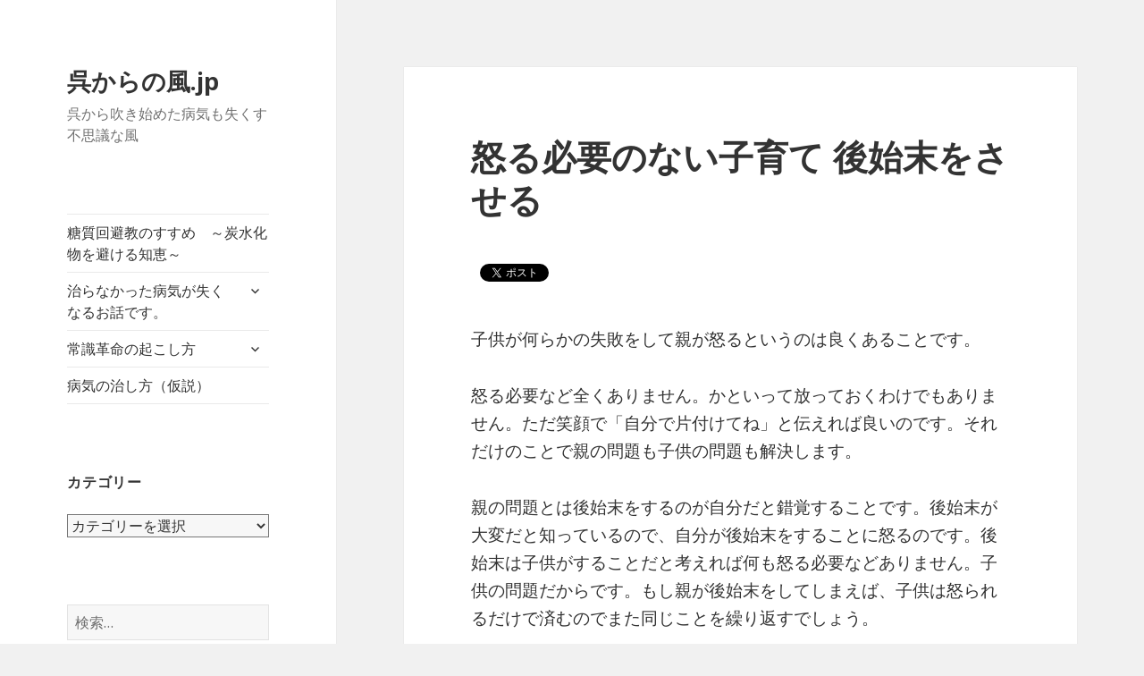

--- FILE ---
content_type: text/html; charset=UTF-8
request_url: https://xn--u8jtdud034psp1e.jp/2016/04/%E6%80%92%E3%82%8B%E5%BF%85%E8%A6%81%E3%81%AE%E3%81%AA%E3%81%84%E5%AD%90%E8%82%B2%E3%81%A6-%E5%BE%8C%E5%A7%8B%E6%9C%AB%E3%82%92%E3%81%95%E3%81%9B%E3%82%8B/
body_size: 21731
content:
<!DOCTYPE html>
<html lang="ja" class="no-js">
<head>
	<meta charset="UTF-8">
	<meta name="viewport" content="width=device-width">
	<link rel="profile" href="https://gmpg.org/xfn/11">
	<link rel="pingback" href="https://xn--u8jtdud034psp1e.jp/xmlrpc.php">
	<!--[if lt IE 9]>
	<script src="https://xn--u8jtdud034psp1e.jp/wp-content/themes/twentyfifteen/js/html5.js?ver=3.7.0"></script>
	<![endif]-->
	<script>(function(html){html.className = html.className.replace(/\bno-js\b/,'js')})(document.documentElement);</script>
<title>怒る必要のない子育て 後始末をさせる &#8211; 呉からの風.jp</title>
<meta name='robots' content='max-image-preview:large' />
<link rel='dns-prefetch' href='//secure.gravatar.com' />
<link rel='dns-prefetch' href='//fonts.googleapis.com' />
<link rel='dns-prefetch' href='//v0.wordpress.com' />
<link rel='dns-prefetch' href='//widgets.wp.com' />
<link rel='dns-prefetch' href='//s0.wp.com' />
<link rel='dns-prefetch' href='//0.gravatar.com' />
<link rel='dns-prefetch' href='//1.gravatar.com' />
<link rel='dns-prefetch' href='//2.gravatar.com' />
<link rel='dns-prefetch' href='//jetpack.wordpress.com' />
<link rel='dns-prefetch' href='//s1.wp.com' />
<link rel='dns-prefetch' href='//s2.wp.com' />
<link rel='dns-prefetch' href='//public-api.wordpress.com' />
<link rel='dns-prefetch' href='//i0.wp.com' />
<link rel='dns-prefetch' href='//i1.wp.com' />
<link rel='dns-prefetch' href='//i2.wp.com' />
<link href='https://fonts.gstatic.com' crossorigin rel='preconnect' />
<link rel="alternate" type="application/rss+xml" title="呉からの風.jp &raquo; フィード" href="https://xn--u8jtdud034psp1e.jp/feed/" />
<link rel="alternate" type="application/rss+xml" title="呉からの風.jp &raquo; コメントフィード" href="https://xn--u8jtdud034psp1e.jp/comments/feed/" />
<link rel="alternate" type="application/rss+xml" title="呉からの風.jp &raquo; 怒る必要のない子育て 後始末をさせる のコメントのフィード" href="https://xn--u8jtdud034psp1e.jp/2016/04/%e6%80%92%e3%82%8b%e5%bf%85%e8%a6%81%e3%81%ae%e3%81%aa%e3%81%84%e5%ad%90%e8%82%b2%e3%81%a6-%e5%be%8c%e5%a7%8b%e6%9c%ab%e3%82%92%e3%81%95%e3%81%9b%e3%82%8b/feed/" />
<link rel="alternate" title="oEmbed (JSON)" type="application/json+oembed" href="https://xn--u8jtdud034psp1e.jp/wp-json/oembed/1.0/embed?url=https%3A%2F%2Fxn--u8jtdud034psp1e.jp%2F2016%2F04%2F%25e6%2580%2592%25e3%2582%258b%25e5%25bf%2585%25e8%25a6%2581%25e3%2581%25ae%25e3%2581%25aa%25e3%2581%2584%25e5%25ad%2590%25e8%2582%25b2%25e3%2581%25a6-%25e5%25be%258c%25e5%25a7%258b%25e6%259c%25ab%25e3%2582%2592%25e3%2581%2595%25e3%2581%259b%25e3%2582%258b%2F" />
<link rel="alternate" title="oEmbed (XML)" type="text/xml+oembed" href="https://xn--u8jtdud034psp1e.jp/wp-json/oembed/1.0/embed?url=https%3A%2F%2Fxn--u8jtdud034psp1e.jp%2F2016%2F04%2F%25e6%2580%2592%25e3%2582%258b%25e5%25bf%2585%25e8%25a6%2581%25e3%2581%25ae%25e3%2581%25aa%25e3%2581%2584%25e5%25ad%2590%25e8%2582%25b2%25e3%2581%25a6-%25e5%25be%258c%25e5%25a7%258b%25e6%259c%25ab%25e3%2582%2592%25e3%2581%2595%25e3%2581%259b%25e3%2582%258b%2F&#038;format=xml" />
<style id='wp-img-auto-sizes-contain-inline-css'>
img:is([sizes=auto i],[sizes^="auto," i]){contain-intrinsic-size:3000px 1500px}
/*# sourceURL=wp-img-auto-sizes-contain-inline-css */
</style>
<link rel='stylesheet' id='twentyfifteen-jetpack-css' href='https://xn--u8jtdud034psp1e.jp/wp-content/plugins/jetpack/modules/theme-tools/compat/twentyfifteen.css?ver=10.1.2' media='all' />
<style id='wp-emoji-styles-inline-css'>

	img.wp-smiley, img.emoji {
		display: inline !important;
		border: none !important;
		box-shadow: none !important;
		height: 1em !important;
		width: 1em !important;
		margin: 0 0.07em !important;
		vertical-align: -0.1em !important;
		background: none !important;
		padding: 0 !important;
	}
/*# sourceURL=wp-emoji-styles-inline-css */
</style>
<style id='wp-block-library-inline-css'>
:root{--wp-block-synced-color:#7a00df;--wp-block-synced-color--rgb:122,0,223;--wp-bound-block-color:var(--wp-block-synced-color);--wp-editor-canvas-background:#ddd;--wp-admin-theme-color:#007cba;--wp-admin-theme-color--rgb:0,124,186;--wp-admin-theme-color-darker-10:#006ba1;--wp-admin-theme-color-darker-10--rgb:0,107,160.5;--wp-admin-theme-color-darker-20:#005a87;--wp-admin-theme-color-darker-20--rgb:0,90,135;--wp-admin-border-width-focus:2px}@media (min-resolution:192dpi){:root{--wp-admin-border-width-focus:1.5px}}.wp-element-button{cursor:pointer}:root .has-very-light-gray-background-color{background-color:#eee}:root .has-very-dark-gray-background-color{background-color:#313131}:root .has-very-light-gray-color{color:#eee}:root .has-very-dark-gray-color{color:#313131}:root .has-vivid-green-cyan-to-vivid-cyan-blue-gradient-background{background:linear-gradient(135deg,#00d084,#0693e3)}:root .has-purple-crush-gradient-background{background:linear-gradient(135deg,#34e2e4,#4721fb 50%,#ab1dfe)}:root .has-hazy-dawn-gradient-background{background:linear-gradient(135deg,#faaca8,#dad0ec)}:root .has-subdued-olive-gradient-background{background:linear-gradient(135deg,#fafae1,#67a671)}:root .has-atomic-cream-gradient-background{background:linear-gradient(135deg,#fdd79a,#004a59)}:root .has-nightshade-gradient-background{background:linear-gradient(135deg,#330968,#31cdcf)}:root .has-midnight-gradient-background{background:linear-gradient(135deg,#020381,#2874fc)}:root{--wp--preset--font-size--normal:16px;--wp--preset--font-size--huge:42px}.has-regular-font-size{font-size:1em}.has-larger-font-size{font-size:2.625em}.has-normal-font-size{font-size:var(--wp--preset--font-size--normal)}.has-huge-font-size{font-size:var(--wp--preset--font-size--huge)}.has-text-align-center{text-align:center}.has-text-align-left{text-align:left}.has-text-align-right{text-align:right}.has-fit-text{white-space:nowrap!important}#end-resizable-editor-section{display:none}.aligncenter{clear:both}.items-justified-left{justify-content:flex-start}.items-justified-center{justify-content:center}.items-justified-right{justify-content:flex-end}.items-justified-space-between{justify-content:space-between}.screen-reader-text{border:0;clip-path:inset(50%);height:1px;margin:-1px;overflow:hidden;padding:0;position:absolute;width:1px;word-wrap:normal!important}.screen-reader-text:focus{background-color:#ddd;clip-path:none;color:#444;display:block;font-size:1em;height:auto;left:5px;line-height:normal;padding:15px 23px 14px;text-decoration:none;top:5px;width:auto;z-index:100000}html :where(.has-border-color){border-style:solid}html :where([style*=border-top-color]){border-top-style:solid}html :where([style*=border-right-color]){border-right-style:solid}html :where([style*=border-bottom-color]){border-bottom-style:solid}html :where([style*=border-left-color]){border-left-style:solid}html :where([style*=border-width]){border-style:solid}html :where([style*=border-top-width]){border-top-style:solid}html :where([style*=border-right-width]){border-right-style:solid}html :where([style*=border-bottom-width]){border-bottom-style:solid}html :where([style*=border-left-width]){border-left-style:solid}html :where(img[class*=wp-image-]){height:auto;max-width:100%}:where(figure){margin:0 0 1em}html :where(.is-position-sticky){--wp-admin--admin-bar--position-offset:var(--wp-admin--admin-bar--height,0px)}@media screen and (max-width:600px){html :where(.is-position-sticky){--wp-admin--admin-bar--position-offset:0px}}
.has-text-align-justify{text-align:justify;}

/*# sourceURL=wp-block-library-inline-css */
</style><style id='global-styles-inline-css'>
:root{--wp--preset--aspect-ratio--square: 1;--wp--preset--aspect-ratio--4-3: 4/3;--wp--preset--aspect-ratio--3-4: 3/4;--wp--preset--aspect-ratio--3-2: 3/2;--wp--preset--aspect-ratio--2-3: 2/3;--wp--preset--aspect-ratio--16-9: 16/9;--wp--preset--aspect-ratio--9-16: 9/16;--wp--preset--color--black: #000000;--wp--preset--color--cyan-bluish-gray: #abb8c3;--wp--preset--color--white: #fff;--wp--preset--color--pale-pink: #f78da7;--wp--preset--color--vivid-red: #cf2e2e;--wp--preset--color--luminous-vivid-orange: #ff6900;--wp--preset--color--luminous-vivid-amber: #fcb900;--wp--preset--color--light-green-cyan: #7bdcb5;--wp--preset--color--vivid-green-cyan: #00d084;--wp--preset--color--pale-cyan-blue: #8ed1fc;--wp--preset--color--vivid-cyan-blue: #0693e3;--wp--preset--color--vivid-purple: #9b51e0;--wp--preset--color--dark-gray: #111;--wp--preset--color--light-gray: #f1f1f1;--wp--preset--color--yellow: #f4ca16;--wp--preset--color--dark-brown: #352712;--wp--preset--color--medium-pink: #e53b51;--wp--preset--color--light-pink: #ffe5d1;--wp--preset--color--dark-purple: #2e2256;--wp--preset--color--purple: #674970;--wp--preset--color--blue-gray: #22313f;--wp--preset--color--bright-blue: #55c3dc;--wp--preset--color--light-blue: #e9f2f9;--wp--preset--gradient--vivid-cyan-blue-to-vivid-purple: linear-gradient(135deg,rgb(6,147,227) 0%,rgb(155,81,224) 100%);--wp--preset--gradient--light-green-cyan-to-vivid-green-cyan: linear-gradient(135deg,rgb(122,220,180) 0%,rgb(0,208,130) 100%);--wp--preset--gradient--luminous-vivid-amber-to-luminous-vivid-orange: linear-gradient(135deg,rgb(252,185,0) 0%,rgb(255,105,0) 100%);--wp--preset--gradient--luminous-vivid-orange-to-vivid-red: linear-gradient(135deg,rgb(255,105,0) 0%,rgb(207,46,46) 100%);--wp--preset--gradient--very-light-gray-to-cyan-bluish-gray: linear-gradient(135deg,rgb(238,238,238) 0%,rgb(169,184,195) 100%);--wp--preset--gradient--cool-to-warm-spectrum: linear-gradient(135deg,rgb(74,234,220) 0%,rgb(151,120,209) 20%,rgb(207,42,186) 40%,rgb(238,44,130) 60%,rgb(251,105,98) 80%,rgb(254,248,76) 100%);--wp--preset--gradient--blush-light-purple: linear-gradient(135deg,rgb(255,206,236) 0%,rgb(152,150,240) 100%);--wp--preset--gradient--blush-bordeaux: linear-gradient(135deg,rgb(254,205,165) 0%,rgb(254,45,45) 50%,rgb(107,0,62) 100%);--wp--preset--gradient--luminous-dusk: linear-gradient(135deg,rgb(255,203,112) 0%,rgb(199,81,192) 50%,rgb(65,88,208) 100%);--wp--preset--gradient--pale-ocean: linear-gradient(135deg,rgb(255,245,203) 0%,rgb(182,227,212) 50%,rgb(51,167,181) 100%);--wp--preset--gradient--electric-grass: linear-gradient(135deg,rgb(202,248,128) 0%,rgb(113,206,126) 100%);--wp--preset--gradient--midnight: linear-gradient(135deg,rgb(2,3,129) 0%,rgb(40,116,252) 100%);--wp--preset--font-size--small: 13px;--wp--preset--font-size--medium: 20px;--wp--preset--font-size--large: 36px;--wp--preset--font-size--x-large: 42px;--wp--preset--spacing--20: 0.44rem;--wp--preset--spacing--30: 0.67rem;--wp--preset--spacing--40: 1rem;--wp--preset--spacing--50: 1.5rem;--wp--preset--spacing--60: 2.25rem;--wp--preset--spacing--70: 3.38rem;--wp--preset--spacing--80: 5.06rem;--wp--preset--shadow--natural: 6px 6px 9px rgba(0, 0, 0, 0.2);--wp--preset--shadow--deep: 12px 12px 50px rgba(0, 0, 0, 0.4);--wp--preset--shadow--sharp: 6px 6px 0px rgba(0, 0, 0, 0.2);--wp--preset--shadow--outlined: 6px 6px 0px -3px rgb(255, 255, 255), 6px 6px rgb(0, 0, 0);--wp--preset--shadow--crisp: 6px 6px 0px rgb(0, 0, 0);}:where(.is-layout-flex){gap: 0.5em;}:where(.is-layout-grid){gap: 0.5em;}body .is-layout-flex{display: flex;}.is-layout-flex{flex-wrap: wrap;align-items: center;}.is-layout-flex > :is(*, div){margin: 0;}body .is-layout-grid{display: grid;}.is-layout-grid > :is(*, div){margin: 0;}:where(.wp-block-columns.is-layout-flex){gap: 2em;}:where(.wp-block-columns.is-layout-grid){gap: 2em;}:where(.wp-block-post-template.is-layout-flex){gap: 1.25em;}:where(.wp-block-post-template.is-layout-grid){gap: 1.25em;}.has-black-color{color: var(--wp--preset--color--black) !important;}.has-cyan-bluish-gray-color{color: var(--wp--preset--color--cyan-bluish-gray) !important;}.has-white-color{color: var(--wp--preset--color--white) !important;}.has-pale-pink-color{color: var(--wp--preset--color--pale-pink) !important;}.has-vivid-red-color{color: var(--wp--preset--color--vivid-red) !important;}.has-luminous-vivid-orange-color{color: var(--wp--preset--color--luminous-vivid-orange) !important;}.has-luminous-vivid-amber-color{color: var(--wp--preset--color--luminous-vivid-amber) !important;}.has-light-green-cyan-color{color: var(--wp--preset--color--light-green-cyan) !important;}.has-vivid-green-cyan-color{color: var(--wp--preset--color--vivid-green-cyan) !important;}.has-pale-cyan-blue-color{color: var(--wp--preset--color--pale-cyan-blue) !important;}.has-vivid-cyan-blue-color{color: var(--wp--preset--color--vivid-cyan-blue) !important;}.has-vivid-purple-color{color: var(--wp--preset--color--vivid-purple) !important;}.has-black-background-color{background-color: var(--wp--preset--color--black) !important;}.has-cyan-bluish-gray-background-color{background-color: var(--wp--preset--color--cyan-bluish-gray) !important;}.has-white-background-color{background-color: var(--wp--preset--color--white) !important;}.has-pale-pink-background-color{background-color: var(--wp--preset--color--pale-pink) !important;}.has-vivid-red-background-color{background-color: var(--wp--preset--color--vivid-red) !important;}.has-luminous-vivid-orange-background-color{background-color: var(--wp--preset--color--luminous-vivid-orange) !important;}.has-luminous-vivid-amber-background-color{background-color: var(--wp--preset--color--luminous-vivid-amber) !important;}.has-light-green-cyan-background-color{background-color: var(--wp--preset--color--light-green-cyan) !important;}.has-vivid-green-cyan-background-color{background-color: var(--wp--preset--color--vivid-green-cyan) !important;}.has-pale-cyan-blue-background-color{background-color: var(--wp--preset--color--pale-cyan-blue) !important;}.has-vivid-cyan-blue-background-color{background-color: var(--wp--preset--color--vivid-cyan-blue) !important;}.has-vivid-purple-background-color{background-color: var(--wp--preset--color--vivid-purple) !important;}.has-black-border-color{border-color: var(--wp--preset--color--black) !important;}.has-cyan-bluish-gray-border-color{border-color: var(--wp--preset--color--cyan-bluish-gray) !important;}.has-white-border-color{border-color: var(--wp--preset--color--white) !important;}.has-pale-pink-border-color{border-color: var(--wp--preset--color--pale-pink) !important;}.has-vivid-red-border-color{border-color: var(--wp--preset--color--vivid-red) !important;}.has-luminous-vivid-orange-border-color{border-color: var(--wp--preset--color--luminous-vivid-orange) !important;}.has-luminous-vivid-amber-border-color{border-color: var(--wp--preset--color--luminous-vivid-amber) !important;}.has-light-green-cyan-border-color{border-color: var(--wp--preset--color--light-green-cyan) !important;}.has-vivid-green-cyan-border-color{border-color: var(--wp--preset--color--vivid-green-cyan) !important;}.has-pale-cyan-blue-border-color{border-color: var(--wp--preset--color--pale-cyan-blue) !important;}.has-vivid-cyan-blue-border-color{border-color: var(--wp--preset--color--vivid-cyan-blue) !important;}.has-vivid-purple-border-color{border-color: var(--wp--preset--color--vivid-purple) !important;}.has-vivid-cyan-blue-to-vivid-purple-gradient-background{background: var(--wp--preset--gradient--vivid-cyan-blue-to-vivid-purple) !important;}.has-light-green-cyan-to-vivid-green-cyan-gradient-background{background: var(--wp--preset--gradient--light-green-cyan-to-vivid-green-cyan) !important;}.has-luminous-vivid-amber-to-luminous-vivid-orange-gradient-background{background: var(--wp--preset--gradient--luminous-vivid-amber-to-luminous-vivid-orange) !important;}.has-luminous-vivid-orange-to-vivid-red-gradient-background{background: var(--wp--preset--gradient--luminous-vivid-orange-to-vivid-red) !important;}.has-very-light-gray-to-cyan-bluish-gray-gradient-background{background: var(--wp--preset--gradient--very-light-gray-to-cyan-bluish-gray) !important;}.has-cool-to-warm-spectrum-gradient-background{background: var(--wp--preset--gradient--cool-to-warm-spectrum) !important;}.has-blush-light-purple-gradient-background{background: var(--wp--preset--gradient--blush-light-purple) !important;}.has-blush-bordeaux-gradient-background{background: var(--wp--preset--gradient--blush-bordeaux) !important;}.has-luminous-dusk-gradient-background{background: var(--wp--preset--gradient--luminous-dusk) !important;}.has-pale-ocean-gradient-background{background: var(--wp--preset--gradient--pale-ocean) !important;}.has-electric-grass-gradient-background{background: var(--wp--preset--gradient--electric-grass) !important;}.has-midnight-gradient-background{background: var(--wp--preset--gradient--midnight) !important;}.has-small-font-size{font-size: var(--wp--preset--font-size--small) !important;}.has-medium-font-size{font-size: var(--wp--preset--font-size--medium) !important;}.has-large-font-size{font-size: var(--wp--preset--font-size--large) !important;}.has-x-large-font-size{font-size: var(--wp--preset--font-size--x-large) !important;}
/*# sourceURL=global-styles-inline-css */
</style>

<style id='classic-theme-styles-inline-css'>
/*! This file is auto-generated */
.wp-block-button__link{color:#fff;background-color:#32373c;border-radius:9999px;box-shadow:none;text-decoration:none;padding:calc(.667em + 2px) calc(1.333em + 2px);font-size:1.125em}.wp-block-file__button{background:#32373c;color:#fff;text-decoration:none}
/*# sourceURL=/wp-includes/css/classic-themes.min.css */
</style>
<link rel='stylesheet' id='twentyfifteen-fonts-css' href='https://fonts.googleapis.com/css?family=Noto+Sans%3A400italic%2C700italic%2C400%2C700%7CNoto+Serif%3A400italic%2C700italic%2C400%2C700%7CInconsolata%3A400%2C700&#038;subset=latin%2Clatin-ext&#038;display=fallback' media='all' />
<link rel='stylesheet' id='genericons-css' href='https://xn--u8jtdud034psp1e.jp/wp-content/plugins/jetpack/_inc/genericons/genericons/genericons.css?ver=3.1' media='all' />
<link rel='stylesheet' id='twentyfifteen-style-css' href='https://xn--u8jtdud034psp1e.jp/wp-content/themes/twentyfifteen/style.css?ver=20201208' media='all' />
<link rel='stylesheet' id='twentyfifteen-block-style-css' href='https://xn--u8jtdud034psp1e.jp/wp-content/themes/twentyfifteen/css/blocks.css?ver=20190102' media='all' />
<link rel='stylesheet' id='social-logos-css' href='https://xn--u8jtdud034psp1e.jp/wp-content/plugins/jetpack/_inc/social-logos/social-logos.min.css?ver=10.1.2' media='all' />
<link rel='stylesheet' id='jetpack_css-css' href='https://xn--u8jtdud034psp1e.jp/wp-content/plugins/jetpack/css/jetpack.css?ver=10.1.2' media='all' />
<style id='quads-styles-inline-css'>

    .quads-location ins.adsbygoogle {
        background: transparent !important;
    }
    
    .quads-ad-label { font-size: 12px; text-align: center; color: #333;}
/*# sourceURL=quads-styles-inline-css */
</style>
<script id="jetpack_related-posts-js-extra">
var related_posts_js_options = {"post_heading":"h4"};
//# sourceURL=jetpack_related-posts-js-extra
</script>
<script src="https://xn--u8jtdud034psp1e.jp/wp-content/plugins/jetpack/_inc/build/related-posts/related-posts.min.js?ver=20210604" id="jetpack_related-posts-js"></script>
<script src="https://xn--u8jtdud034psp1e.jp/wp-includes/js/jquery/jquery.min.js?ver=3.7.1" id="jquery-core-js"></script>
<script src="https://xn--u8jtdud034psp1e.jp/wp-includes/js/jquery/jquery-migrate.min.js?ver=3.4.1" id="jquery-migrate-js"></script>
<script src="https://xn--u8jtdud034psp1e.jp/wp-content/plugins/google-analyticator/external-tracking.min.js?ver=6.5.4" id="ga-external-tracking-js"></script>
<link rel="https://api.w.org/" href="https://xn--u8jtdud034psp1e.jp/wp-json/" /><link rel="alternate" title="JSON" type="application/json" href="https://xn--u8jtdud034psp1e.jp/wp-json/wp/v2/posts/4195" /><link rel="EditURI" type="application/rsd+xml" title="RSD" href="https://xn--u8jtdud034psp1e.jp/xmlrpc.php?rsd" />
<meta name="generator" content="WordPress 6.9" />
<link rel="canonical" href="https://xn--u8jtdud034psp1e.jp/2016/04/%e6%80%92%e3%82%8b%e5%bf%85%e8%a6%81%e3%81%ae%e3%81%aa%e3%81%84%e5%ad%90%e8%82%b2%e3%81%a6-%e5%be%8c%e5%a7%8b%e6%9c%ab%e3%82%92%e3%81%95%e3%81%9b%e3%82%8b/" />
<link rel='shortlink' href='https://wp.me/p6kxxS-15F' />
<!-- This site is powered by Tweet, Like, Plusone and Share Plugin - http://techxt.com/tweet-like-google-1-and-share-plugin-wordpress/ -->
		<meta property="og:type" content="article" />
		<meta property="og:title" content="怒る必要のない子育て 後始末をさせる" />
		<meta property="og:url" content="https://xn--u8jtdud034psp1e.jp/2016/04/%e6%80%92%e3%82%8b%e5%bf%85%e8%a6%81%e3%81%ae%e3%81%aa%e3%81%84%e5%ad%90%e8%82%b2%e3%81%a6-%e5%be%8c%e5%a7%8b%e6%9c%ab%e3%82%92%e3%81%95%e3%81%9b%e3%82%8b/" />
		<meta property="og:site_name" content="呉からの風.jp" />
		<meta property="og:description" content="怒る必要のない子育て 後始末をさせる" />
		<!--[if lt IE 9]>
	  <script src="//html5shim.googlecode.com/svn/trunk/html5.js"></script>
	<![endif]-->
			<style type="text/css">div.socialicons{float:left;display:block;margin-right: 10px;line-height: 1;padding-bottom:10px;}div.socialiconsv{line-height: 1;}div.socialiconsv p{line-height: 1;display:none;}div.socialicons p{margin-bottom: 0px !important;margin-top: 0px !important;padding-bottom: 0px !important;padding-top: 0px !important;}div.social4iv{background: none repeat scroll 0 0 #FFFFFF;border: 1px solid #aaa;border-radius: 3px 3px 3px 3px;box-shadow: 3px 3px 3px #DDDDDD;padding: 3px;position: fixed;text-align: center;top: 55px;width: 76px;display:none;}div.socialiconsv{padding-bottom: 5px;}</style>
<script type="text/javascript" src="https://platform.twitter.com/widgets.js"></script><script async defer crossorigin="anonymous" src="//connect.facebook.net/ja_JP/sdk.js#xfbml=1&version=v4.0"></script><script type="text/javascript" src="https://apis.google.com/js/plusone.js"></script><script type="text/javascript" src="https://platform.linkedin.com/in.js"></script><script type='text/javascript'>document.cookie = 'quads_browser_width='+screen.width;</script><style type='text/css'>img#wpstats{display:none}</style>
		<!-- Google Analytics Tracking by Google Analyticator 6.5.4: http://www.videousermanuals.com/google-analyticator/ -->
<script type="text/javascript">
    var analyticsFileTypes = [''];
    var analyticsSnippet = 'disabled';
    var analyticsEventTracking = 'enabled';
</script>
<script type="text/javascript">
	(function(i,s,o,g,r,a,m){i['GoogleAnalyticsObject']=r;i[r]=i[r]||function(){
	(i[r].q=i[r].q||[]).push(arguments)},i[r].l=1*new Date();a=s.createElement(o),
	m=s.getElementsByTagName(o)[0];a.async=1;a.src=g;m.parentNode.insertBefore(a,m)
	})(window,document,'script','//www.google-analytics.com/analytics.js','ga');
	ga('create', 'UA-64001849-1', 'auto');
 
	ga('send', 'pageview');
</script>
</head>

<body data-rsssl=1 class="wp-singular post-template-default single single-post postid-4195 single-format-standard wp-embed-responsive wp-theme-twentyfifteen">
<div id="page" class="hfeed site">
	<a class="skip-link screen-reader-text" href="#content">コンテンツへスキップ</a>

	<div id="sidebar" class="sidebar">
		<header id="masthead" class="site-header" role="banner">
			<div class="site-branding">
										<p class="site-title"><a href="https://xn--u8jtdud034psp1e.jp/" rel="home">呉からの風.jp</a></p>
												<p class="site-description">呉から吹き始めた病気も失くす不思議な風</p>
										<button class="secondary-toggle">﻿メニューとウィジェット</button>
			</div><!-- .site-branding -->
		</header><!-- .site-header -->

			<div id="secondary" class="secondary">

					<nav id="site-navigation" class="main-navigation" role="navigation">
				<div class="menu-main-menu-container"><ul id="menu-main-menu" class="nav-menu"><li id="menu-item-69" class="menu-item menu-item-type-post_type menu-item-object-page menu-item-69"><a href="https://xn--u8jtdud034psp1e.jp/%e7%b3%96%e8%b3%aa%e5%9b%9e%e9%81%bf%e6%95%99%e3%81%ae%e3%81%99%e3%81%99%e3%82%81%e3%80%80%ef%bd%9e%e7%82%ad%e6%b0%b4%e5%8c%96%e7%89%a9%e3%82%92%e9%81%bf%e3%81%91%e3%82%8b%e7%9f%a5%e6%81%b5%ef%bd%9e/">糖質回避教のすすめ　～炭水化物を避ける知恵～</a></li>
<li id="menu-item-24" class="menu-item menu-item-type-post_type menu-item-object-page menu-item-has-children menu-item-24"><a href="https://xn--u8jtdud034psp1e.jp/%e3%82%82%e3%81%97%e3%81%8b%e3%81%97%e3%81%9f%e3%82%89%e6%b2%bb%e3%82%89%e3%81%aa%e3%81%84%e7%97%85%e6%b0%97%e3%81%8c%e6%b2%bb%e3%82%8b%e3%81%8a%e8%a9%b1%e3%81%a7%e3%81%99%e3%80%82/">治らなかった病気が失くなるお話です。</a>
<ul class="sub-menu">
	<li id="menu-item-10" class="menu-item menu-item-type-post_type menu-item-object-page menu-item-has-children menu-item-10"><a href="https://xn--u8jtdud034psp1e.jp/%e5%91%89%e3%81%8b%e3%82%89%e3%81%ae%e9%a2%a8%e3%81%ab%e3%81%a4%e3%81%84%e3%81%a6/">呉からの風について</a>
	<ul class="sub-menu">
		<li id="menu-item-358" class="menu-item menu-item-type-post_type menu-item-object-page menu-item-358"><a href="https://xn--u8jtdud034psp1e.jp/%e3%82%82%e3%81%97%e3%81%8b%e3%81%97%e3%81%a6%ef%bc%9f%e3%81%a8%e8%80%83%e3%81%88%e3%81%a6%e3%81%bf%e3%81%a6%e3%81%8f%e3%81%a0%e3%81%95%e3%81%84/">もしかして？と考えてみてください</a></li>
	</ul>
</li>
	<li id="menu-item-1830" class="menu-item menu-item-type-post_type menu-item-object-page menu-item-1830"><a href="https://xn--u8jtdud034psp1e.jp/%e7%b3%96%e8%b3%aa%e3%81%a8%e3%82%a2%e3%83%88%e3%83%94%e3%83%bc%e6%80%a7%e7%9a%ae%e8%86%9a%e7%82%8e%e3%81%ae%e9%96%a2%e4%bf%82/">糖質とアトピー性皮膚炎の関係</a></li>
	<li id="menu-item-575" class="menu-item menu-item-type-post_type menu-item-object-page menu-item-575"><a href="https://xn--u8jtdud034psp1e.jp/%e7%82%ad%e6%b0%b4%e5%8c%96%e7%89%a9%e3%81%a8%e7%b3%96%e8%b3%aa%e3%81%ae%e9%81%95%e3%81%84/">炭水化物と糖質の違い</a></li>
	<li id="menu-item-60" class="menu-item menu-item-type-post_type menu-item-object-page menu-item-60"><a href="https://xn--u8jtdud034psp1e.jp/%e7%b3%96%e5%8c%96%e7%94%a3%e7%89%a9%e3%81%8c%e7%97%85%e6%b0%97%e3%82%92%e8%b5%b7%e3%81%93%e3%81%99%ef%bc%9f%ef%bc%88%e4%bb%ae%e8%aa%ac%ef%bc%89/">糖化産物が病気を起こす？（仮説）</a></li>
	<li id="menu-item-66" class="menu-item menu-item-type-post_type menu-item-object-page menu-item-has-children menu-item-66"><a href="https://xn--u8jtdud034psp1e.jp/%e7%97%85%e6%b0%97%e3%81%8c%e6%b2%bb%e3%82%8b%e7%90%86%e5%b1%88%ef%bc%88%e4%bb%ae%e8%aa%ac%ef%bc%89/">炭水化物を食べないことで病気が治る理屈（仮説）</a>
	<ul class="sub-menu">
		<li id="menu-item-82" class="menu-item menu-item-type-post_type menu-item-object-page menu-item-has-children menu-item-82"><a href="https://xn--u8jtdud034psp1e.jp/%ef%bc%92%e5%9e%8b%e7%b3%96%e5%b0%bf%e7%97%85%e3%81%a8%e3%81%af%ef%bc%9f/">２型糖尿病とは？</a>
		<ul class="sub-menu">
			<li id="menu-item-372" class="menu-item menu-item-type-post_type menu-item-object-page menu-item-372"><a href="https://xn--u8jtdud034psp1e.jp/%ef%bc%92%e5%9e%8b%e7%b3%96%e5%b0%bf%e7%97%85%e3%81%ae%e5%8e%9f%e5%9b%a0%e3%80%80%e7%b3%96%e8%b3%aa%e3%82%92%e9%a3%9f%e3%81%b9%e3%82%8b%e3%81%93%e3%81%a8/">２型糖尿病の原因　糖質を食べること</a></li>
		</ul>
</li>
	</ul>
</li>
</ul>
</li>
<li id="menu-item-201" class="menu-item menu-item-type-post_type menu-item-object-page menu-item-has-children menu-item-201"><a href="https://xn--u8jtdud034psp1e.jp/%e5%b8%b8%e8%ad%98%e9%9d%a9%e5%91%bd%e3%81%ae%e8%b5%b7%e3%81%93%e3%81%97%e6%96%b9/">常識革命の起こし方</a>
<ul class="sub-menu">
	<li id="menu-item-215" class="menu-item menu-item-type-post_type menu-item-object-page menu-item-215"><a href="https://xn--u8jtdud034psp1e.jp/%e5%b8%b8%e8%ad%98%e9%9d%a9%e5%91%bd%e3%81%ae%e8%b5%b7%e3%81%93%e3%81%97%e6%96%b9/%e3%81%af%e3%81%98%e3%82%81%e3%81%ab%e3%80%80%ef%bd%9e%e5%b8%b8%e8%ad%98%e9%9d%a9%e5%91%bd%e3%81%ae%e8%b5%b7%e3%81%93%e3%81%97%e6%96%b9/">はじめに　～常識革命の起こし方</a></li>
	<li id="menu-item-218" class="menu-item menu-item-type-post_type menu-item-object-page menu-item-has-children menu-item-218"><a href="https://xn--u8jtdud034psp1e.jp/%e5%b8%b8%e8%ad%98%e9%9d%a9%e5%91%bd%e3%81%ae%e8%b5%b7%e3%81%93%e3%81%97%e6%96%b9/%e5%b8%b8%e8%ad%98%e3%81%a8%e3%81%af%ef%bc%9f%e3%80%80%ef%bc%92%e3%81%a4%e3%81%ae%e6%84%8f%e5%91%b3%e3%81%8c%e3%81%82%e3%82%8b%ef%bc%9f/">常識とは？　２つの意味がある？</a>
	<ul class="sub-menu">
		<li id="menu-item-221" class="menu-item menu-item-type-post_type menu-item-object-page menu-item-221"><a href="https://xn--u8jtdud034psp1e.jp/%e5%b8%b8%e8%ad%98%e9%9d%a9%e5%91%bd%e3%81%ae%e8%b5%b7%e3%81%93%e3%81%97%e6%96%b9/%e5%b8%b8%e8%ad%98%e3%81%ae%e6%89%b1%e3%81%84%e6%96%b9%e3%82%92%e9%96%93%e9%81%95%e3%81%a3%e3%81%a6%e3%81%84%e3%82%8b%ef%bc%9f/">常識の扱い方を間違っている？</a></li>
	</ul>
</li>
	<li id="menu-item-278" class="menu-item menu-item-type-post_type menu-item-object-page menu-item-has-children menu-item-278"><a href="https://xn--u8jtdud034psp1e.jp/%e5%b8%b8%e8%ad%98%e9%9d%a9%e5%91%bd%e3%81%ae%e8%b5%b7%e3%81%93%e3%81%97%e6%96%b9/%e9%96%93%e9%81%95%e3%81%a3%e3%81%9f%e6%a0%b9%e6%8b%a0%e3%82%92%e5%85%83%e3%81%ab%e3%81%97%e3%81%9f%e8%ab%96%e7%90%86%e5%b1%95%e9%96%8b/">間違った根拠を元にした論理展開</a>
	<ul class="sub-menu">
		<li id="menu-item-242" class="menu-item menu-item-type-post_type menu-item-object-page menu-item-has-children menu-item-242"><a href="https://xn--u8jtdud034psp1e.jp/%e5%b8%b8%e8%ad%98%e9%9d%a9%e5%91%bd%e3%81%ae%e8%b5%b7%e3%81%93%e3%81%97%e6%96%b9/%e5%8f%a4%e3%81%84%e3%80%8e%e5%b8%b8%e8%ad%98%e3%80%8f%e3%82%92%e5%85%a5%e3%82%8c%e6%9b%bf%e3%81%88%e3%82%8b%e3%81%ae%e3%81%8c%e9%9b%a3%e3%81%97%e3%81%84%e7%90%86%e7%94%b1/">古い『常識』を入れ替えるのが難しい理由</a>
		<ul class="sub-menu">
			<li id="menu-item-230" class="menu-item menu-item-type-post_type menu-item-object-page menu-item-has-children menu-item-230"><a href="https://xn--u8jtdud034psp1e.jp/%e5%b8%b8%e8%ad%98%e9%9d%a9%e5%91%bd%e3%81%ae%e8%b5%b7%e3%81%93%e3%81%97%e6%96%b9/%e5%b8%b8%e8%ad%98%e3%81%ab%e3%81%a8%e3%82%89%e3%82%8f%e3%82%8c%e3%81%a6%e3%81%84%e3%82%8b%e5%ae%9f%e4%be%8b/">常識にとらわれている実例</a>
			<ul class="sub-menu">
				<li id="menu-item-287" class="menu-item menu-item-type-post_type menu-item-object-page menu-item-287"><a href="https://xn--u8jtdud034psp1e.jp/%e5%b8%b8%e8%ad%98%e9%9d%a9%e5%91%bd%e3%81%ae%e8%b5%b7%e3%81%93%e3%81%97%e6%96%b9/%e5%b8%b8%e8%ad%98%e3%81%ab%e3%81%a8%e3%82%89%e3%82%8f%e3%82%8c%e3%81%a6%e3%81%84%e3%82%8b%e5%ae%9f%e4%be%8b/%e5%b8%b8%e8%ad%98%e5%86%85%e3%81%ae%e6%a4%9c%e7%b4%a2%e3%81%ae%e5%ae%9f%e6%84%9f%e3%80%80%ef%bd%9e%e3%83%a9%e3%83%b3%e3%83%81%e3%81%8b%e3%82%89%e3%82%8f%e3%81%8b%e3%82%8b%e3%81%93%e3%81%a8%ef%bd%9e/">常識内の検索の実感　～ランチからわかること～</a></li>
				<li id="menu-item-286" class="menu-item menu-item-type-post_type menu-item-object-page menu-item-286"><a href="https://xn--u8jtdud034psp1e.jp/%e5%b8%b8%e8%ad%98%e9%9d%a9%e5%91%bd%e3%81%ae%e8%b5%b7%e3%81%93%e3%81%97%e6%96%b9/%e5%b8%b8%e8%ad%98%e3%81%ab%e3%81%a8%e3%82%89%e3%82%8f%e3%82%8c%e3%81%a6%e3%81%84%e3%82%8b%e5%ae%9f%e4%be%8b/%ef%bd%98%e8%bb%b8%e3%81%a8%ef%bd%99%e8%bb%b8%e3%81%ae%e5%b9%b3%e9%9d%a2%e3%82%b0%e3%83%a9%e3%83%95%e3%81%ae%e5%95%8f%e9%a1%8c/">Ｘ軸とＹ軸の平面グラフの問題</a></li>
				<li id="menu-item-285" class="menu-item menu-item-type-post_type menu-item-object-page menu-item-285"><a href="https://xn--u8jtdud034psp1e.jp/%e5%b8%b8%e8%ad%98%e9%9d%a9%e5%91%bd%e3%81%ae%e8%b5%b7%e3%81%93%e3%81%97%e6%96%b9/%e5%b8%b8%e8%ad%98%e3%81%ab%e3%81%a8%e3%82%89%e3%82%8f%e3%82%8c%e3%81%a6%e3%81%84%e3%82%8b%e5%ae%9f%e4%be%8b/%e5%9c%b0%e4%b8%8a%e3%81%ab%e3%81%84%e3%82%8b%e3%81%a8%e5%a4%aa%e9%99%bd%e3%81%8c%e5%8b%95%e3%81%84%e3%81%a6%e8%a6%8b%e3%81%88%e3%82%8b/">地上にいると太陽が動いて見える</a></li>
				<li id="menu-item-284" class="menu-item menu-item-type-post_type menu-item-object-page menu-item-284"><a href="https://xn--u8jtdud034psp1e.jp/%e5%b8%b8%e8%ad%98%e9%9d%a9%e5%91%bd%e3%81%ae%e8%b5%b7%e3%81%93%e3%81%97%e6%96%b9/%e5%b8%b8%e8%ad%98%e3%81%ab%e3%81%a8%e3%82%89%e3%82%8f%e3%82%8c%e3%81%a6%e3%81%84%e3%82%8b%e5%ae%9f%e4%be%8b/%e8%a8%98%e6%86%b6%e3%81%ae%e5%80%8b%e4%ba%ba%e5%b7%ae%e3%81%ab%e3%81%a4%e3%81%84%e3%81%a6%e3%80%80%ef%bd%9e%e5%8b%95%e7%94%bb%e8%a8%98%e6%86%b6%e3%81%a8%e9%9d%99%e6%ad%a2%e7%94%bb%e8%a8%98%e6%86%b6/">記憶の個人差について　～動画記憶と静止画記憶～</a></li>
			</ul>
</li>
		</ul>
</li>
	</ul>
</li>
	<li id="menu-item-474" class="menu-item menu-item-type-post_type menu-item-object-page menu-item-has-children menu-item-474"><a href="https://xn--u8jtdud034psp1e.jp/%e3%81%8b%e3%81%a4%e3%81%a6%e3%81%ae%e5%b8%b8%e8%ad%98%e9%9d%a9%e5%91%bd/">かつての常識革命</a>
	<ul class="sub-menu">
		<li id="menu-item-477" class="menu-item menu-item-type-post_type menu-item-object-page menu-item-477"><a href="https://xn--u8jtdud034psp1e.jp/%e3%81%8b%e3%81%a4%e3%81%a6%e3%81%af%e9%ba%bb%e8%96%ac%e3%81%8c%e8%96%ac%e5%b1%80%e3%81%a7%e5%a3%b2%e3%82%89%e3%82%8c%e3%81%a6%e3%81%84%e3%81%be%e3%81%97%e3%81%9f/">かつては麻薬が薬局で売られていました</a></li>
	</ul>
</li>
	<li id="menu-item-277" class="menu-item menu-item-type-post_type menu-item-object-page menu-item-has-children menu-item-277"><a href="https://xn--u8jtdud034psp1e.jp/%e5%b8%b8%e8%ad%98%e9%9d%a9%e5%91%bd%e3%81%ae%e8%b5%b7%e3%81%93%e3%81%97%e6%96%b9/%e6%96%b0%e3%81%97%e3%81%84%e3%80%8e%e5%b8%b8%e8%ad%98%e9%9d%a9%e5%91%bd%e3%80%8f%e3%81%ae%e8%b5%b7%e3%81%93%e3%81%97%e6%96%b9/">新しい『常識革命』の起こし方</a>
	<ul class="sub-menu">
		<li id="menu-item-283" class="menu-item menu-item-type-post_type menu-item-object-page menu-item-283"><a href="https://xn--u8jtdud034psp1e.jp/%e5%b8%b8%e8%ad%98%e9%9d%a9%e5%91%bd%e3%81%ae%e8%b5%b7%e3%81%93%e3%81%97%e6%96%b9/%e6%96%b0%e3%81%97%e3%81%84%e3%80%8e%e5%b8%b8%e8%ad%98%e9%9d%a9%e5%91%bd%e3%80%8f%e3%81%ae%e8%b5%b7%e3%81%93%e3%81%97%e6%96%b9/%e6%bc%94%e7%b9%b9%e3%81%88%e3%82%93%e3%81%88%e3%81%8d%e6%b3%95%e3%81%a7%e7%a2%ba%e8%aa%8d%e3%81%99%e3%82%8b/">演繹(えんえき)法で確認する</a></li>
		<li id="menu-item-282" class="menu-item menu-item-type-post_type menu-item-object-page menu-item-282"><a href="https://xn--u8jtdud034psp1e.jp/%e5%b8%b8%e8%ad%98%e9%9d%a9%e5%91%bd%e3%81%ae%e8%b5%b7%e3%81%93%e3%81%97%e6%96%b9/%e6%96%b0%e3%81%97%e3%81%84%e3%80%8e%e5%b8%b8%e8%ad%98%e9%9d%a9%e5%91%bd%e3%80%8f%e3%81%ae%e8%b5%b7%e3%81%93%e3%81%97%e6%96%b9/%e3%81%82%e3%82%8a%e5%be%97%e3%81%aa%e3%81%84%e3%81%a8%e3%81%97%e3%81%a6%e6%8b%92%e7%b5%b6%e3%81%97%e3%81%aa%e3%81%84/">あり得ないとして拒絶しない</a></li>
		<li id="menu-item-281" class="menu-item menu-item-type-post_type menu-item-object-page menu-item-has-children menu-item-281"><a href="https://xn--u8jtdud034psp1e.jp/%e5%b8%b8%e8%ad%98%e9%9d%a9%e5%91%bd%e3%81%ae%e8%b5%b7%e3%81%93%e3%81%97%e6%96%b9/%e6%96%b0%e3%81%97%e3%81%84%e3%80%8e%e5%b8%b8%e8%ad%98%e9%9d%a9%e5%91%bd%e3%80%8f%e3%81%ae%e8%b5%b7%e3%81%93%e3%81%97%e6%96%b9/%e5%b8%b8%e8%ad%98%e3%81%ab%e3%81%a8%e3%82%89%e3%82%8f%e3%82%8c%e3%81%9a%e8%87%aa%e7%94%b1%e3%81%aa%e7%99%ba%e6%83%b3%e3%81%a7%e7%89%a9%e4%ba%8b%e3%82%92%e8%80%83%e3%81%88%e3%82%8b/">常識にとらわれず自由な発想で物事を考える</a>
		<ul class="sub-menu">
			<li id="menu-item-280" class="menu-item menu-item-type-post_type menu-item-object-page menu-item-280"><a href="https://xn--u8jtdud034psp1e.jp/%e5%b8%b8%e8%ad%98%e9%9d%a9%e5%91%bd%e3%81%ae%e8%b5%b7%e3%81%93%e3%81%97%e6%96%b9/%e6%96%b0%e3%81%97%e3%81%84%e3%80%8e%e5%b8%b8%e8%ad%98%e9%9d%a9%e5%91%bd%e3%80%8f%e3%81%ae%e8%b5%b7%e3%81%93%e3%81%97%e6%96%b9/%e6%8c%af%e3%82%8a%e8%be%bc%e3%82%81%e8%a9%90%e6%ac%ba%e3%82%92%e7%b5%b6%e5%af%be%e3%81%aa%e3%81%8f%e3%81%99%e3%81%ab%e3%81%af%ef%bc%9f/">振り込め詐欺を絶対なくすには？</a></li>
		</ul>
</li>
	</ul>
</li>
	<li id="menu-item-276" class="menu-item menu-item-type-post_type menu-item-object-page menu-item-has-children menu-item-276"><a href="https://xn--u8jtdud034psp1e.jp/%e5%b8%b8%e8%ad%98%e9%9d%a9%e5%91%bd%e3%81%ae%e8%b5%b7%e3%81%93%e3%81%97%e6%96%b9/%e6%bc%94%e7%b9%b9%e6%b3%95%e3%81%a8%e3%81%af%e4%bb%ae%e8%aa%ac%e3%82%92%e7%ab%8b%e3%81%a6%e3%81%a6%e6%a4%9c%e8%a8%bc%e3%81%97%e3%81%a6%e3%81%bf%e3%82%8b/">演繹法とは仮説を立てて検証してみる</a>
	<ul class="sub-menu">
		<li id="menu-item-275" class="menu-item menu-item-type-post_type menu-item-object-page menu-item-275"><a href="https://xn--u8jtdud034psp1e.jp/%e5%b8%b8%e8%ad%98%e9%9d%a9%e5%91%bd%e3%81%ae%e8%b5%b7%e3%81%93%e3%81%97%e6%96%b9/%e6%bc%94%e7%b9%b9%e6%b3%95%e3%81%a8%e3%81%af%e4%bb%ae%e8%aa%ac%e3%82%92%e7%ab%8b%e3%81%a6%e3%81%a6%e6%a4%9c%e8%a8%bc%e3%81%97%e3%81%a6%e3%81%bf%e3%82%8b/%e3%82%82%e3%81%97%e3%81%8b%e3%81%97%e3%81%a6%e3%81%a8%e7%96%91%e3%81%86%e3%81%93%e3%81%a8/">もしかしてと疑うこと</a></li>
		<li id="menu-item-274" class="menu-item menu-item-type-post_type menu-item-object-page menu-item-274"><a href="https://xn--u8jtdud034psp1e.jp/%e5%b8%b8%e8%ad%98%e9%9d%a9%e5%91%bd%e3%81%ae%e8%b5%b7%e3%81%93%e3%81%97%e6%96%b9/%e6%bc%94%e7%b9%b9%e6%b3%95%e3%81%a8%e3%81%af%e4%bb%ae%e8%aa%ac%e3%82%92%e7%ab%8b%e3%81%a6%e3%81%a6%e6%a4%9c%e8%a8%bc%e3%81%97%e3%81%a6%e3%81%bf%e3%82%8b/%e3%81%9d%e3%82%82%e3%81%9d%e3%82%82%e3%81%a8%e8%80%83%e3%81%88%e3%81%a6%e3%81%bf%e3%82%8b/">そもそもと考えてみる</a></li>
		<li id="menu-item-273" class="menu-item menu-item-type-post_type menu-item-object-page menu-item-273"><a href="https://xn--u8jtdud034psp1e.jp/%e5%b8%b8%e8%ad%98%e9%9d%a9%e5%91%bd%e3%81%ae%e8%b5%b7%e3%81%93%e3%81%97%e6%96%b9/%e6%bc%94%e7%b9%b9%e6%b3%95%e3%81%a8%e3%81%af%e4%bb%ae%e8%aa%ac%e3%82%92%e7%ab%8b%e3%81%a6%e3%81%a6%e6%a4%9c%e8%a8%bc%e3%81%97%e3%81%a6%e3%81%bf%e3%82%8b/%e7%b3%96%e5%b0%bf%e7%97%85%e3%81%ab%e3%81%8a%e3%81%91%e3%82%8b%e7%82%ad%e6%b0%b4%e5%8c%96%e7%89%a9%ef%bc%88%e7%b3%96%e8%b3%aa%ef%bc%89%e6%91%82%e5%8f%96%e3%81%ae%e6%98%af%e9%9d%9e/">糖尿病における炭水化物（糖質）摂取の是非</a></li>
	</ul>
</li>
	<li id="menu-item-328" class="menu-item menu-item-type-post_type menu-item-object-page menu-item-328"><a href="https://xn--u8jtdud034psp1e.jp/%e5%82%b7%e5%8f%a3%e3%81%ae%e6%b6%88%e6%af%92%e3%80%80%e6%b2%bb%e7%99%82%e3%81%ae%e5%85%a5%e3%82%8a%e5%8f%a3%e3%82%92%e9%96%93%e9%81%95%e3%81%a3%e3%81%a6%e3%81%84%e3%81%9f/">傷口の消毒　治療の入り口を間違っていた</a></li>
	<li id="menu-item-336" class="menu-item menu-item-type-post_type menu-item-object-page menu-item-336"><a href="https://xn--u8jtdud034psp1e.jp/%e7%b3%96%e5%b0%bf%e7%97%85%e3%80%80%ef%bd%9e%e6%b2%bb%e7%99%82%e3%81%ae%e5%85%a5%e3%82%8a%e5%8f%a3%e3%82%92%e9%96%93%e9%81%95%e3%81%88%e3%81%9f%ef%bd%9e/">糖尿病　～治療の入り口を間違えた～</a></li>
	<li id="menu-item-312" class="menu-item menu-item-type-post_type menu-item-object-page menu-item-has-children menu-item-312"><a href="https://xn--u8jtdud034psp1e.jp/%e6%ad%a6%e5%b0%86%e3%80%81%e8%b6%b3%e8%bb%bd%e9%a0%ad%e3%80%81%e8%b6%b3%e8%bb%bd%e3%81%ae%e9%81%95%e3%81%84%e3%80%80%ef%bd%9e%e5%bd%b9%e5%89%b2%e3%81%ae%e9%81%95%e3%81%84%ef%bd%9e/">武将、足軽頭、足軽の違い　～役割の違い～</a>
	<ul class="sub-menu">
		<li id="menu-item-325" class="menu-item menu-item-type-post_type menu-item-object-page menu-item-325"><a href="https://xn--u8jtdud034psp1e.jp/%ef%bc%92%e5%9e%8b%e7%b3%96%e5%b0%bf%e7%97%85%e3%80%81%e8%82%a5%e6%ba%80%e3%81%af%e7%b3%96%e8%b3%aa%e4%be%9d%e5%ad%98%e7%97%87%ef%bc%9f/">２型糖尿病、肥満は糖質依存症？</a></li>
	</ul>
</li>
	<li id="menu-item-351" class="menu-item menu-item-type-post_type menu-item-object-page menu-item-351"><a href="https://xn--u8jtdud034psp1e.jp/%e6%9f%90%e3%83%8f%e3%83%b3%e3%83%90%e3%83%bc%e3%82%ac%e3%83%bc%e3%83%81%e3%82%a7%e3%83%bc%e3%83%b3%e3%81%ae%e6%94%b9%e5%96%84%e7%ad%96/">某ハンバーガーチェーンの改善策</a></li>
</ul>
</li>
<li id="menu-item-11214" class="menu-item menu-item-type-post_type menu-item-object-page menu-item-home menu-item-11214"><a href="https://xn--u8jtdud034psp1e.jp/">病気の治し方（仮説）</a></li>
</ul></div>			</nav><!-- .main-navigation -->
		
					<nav id="social-navigation" class="social-navigation" role="navigation">
							</nav><!-- .social-navigation -->
		
					<div id="widget-area" class="widget-area" role="complementary">
				<aside id="categories-2" class="widget widget_categories"><h2 class="widget-title">カテゴリー</h2><form action="https://xn--u8jtdud034psp1e.jp" method="get"><label class="screen-reader-text" for="cat">カテゴリー</label><select  name='cat' id='cat' class='postform'>
	<option value='-1'>カテゴリーを選択</option>
	<option class="level-0" value="133">スーパー心理学&nbsp;&nbsp;(140)</option>
	<option class="level-0" value="417">人類の進化の歴史&nbsp;&nbsp;(6)</option>
	<option class="level-0" value="201">呉からの風の参考文献&nbsp;&nbsp;(21)</option>
	<option class="level-0" value="376">呉風（くれかぜ）政経塾&nbsp;&nbsp;(161)</option>
	<option class="level-1" value="377">&nbsp;&nbsp;&nbsp;政治関連&nbsp;&nbsp;(47)</option>
	<option class="level-2" value="375">&nbsp;&nbsp;&nbsp;&nbsp;&nbsp;&nbsp;呉風（くれかぜ）政治塾&nbsp;&nbsp;(43)</option>
	<option class="level-1" value="51">&nbsp;&nbsp;&nbsp;経済関連&nbsp;&nbsp;(116)</option>
	<option class="level-2" value="103">&nbsp;&nbsp;&nbsp;&nbsp;&nbsp;&nbsp;仕事術&nbsp;&nbsp;(13)</option>
	<option class="level-2" value="143">&nbsp;&nbsp;&nbsp;&nbsp;&nbsp;&nbsp;呉風(くれかぜ)経済塾&nbsp;&nbsp;(75)</option>
	<option class="level-2" value="52">&nbsp;&nbsp;&nbsp;&nbsp;&nbsp;&nbsp;営業&nbsp;&nbsp;(20)</option>
	<option class="level-2" value="142">&nbsp;&nbsp;&nbsp;&nbsp;&nbsp;&nbsp;私が社外取締役なら&nbsp;&nbsp;(15)</option>
	<option class="level-0" value="368">子育て論&nbsp;&nbsp;(95)</option>
	<option class="level-1" value="402">&nbsp;&nbsp;&nbsp;子育ての常識革命&nbsp;&nbsp;(90)</option>
	<option class="level-2" value="369">&nbsp;&nbsp;&nbsp;&nbsp;&nbsp;&nbsp;泣かさない子育て&nbsp;&nbsp;(15)</option>
	<option class="level-2" value="268">&nbsp;&nbsp;&nbsp;&nbsp;&nbsp;&nbsp;笑顔の子育て&nbsp;&nbsp;(71)</option>
	<option class="level-3" value="401">&nbsp;&nbsp;&nbsp;&nbsp;&nbsp;&nbsp;&nbsp;&nbsp;&nbsp;取り扱い説明書&nbsp;&nbsp;(27)</option>
	<option class="level-0" value="63">常識革命&nbsp;&nbsp;(16)</option>
	<option class="level-1" value="416">&nbsp;&nbsp;&nbsp;「0から思考」&nbsp;&nbsp;(3)</option>
	<option class="level-0" value="193">未来予測&nbsp;&nbsp;(33)</option>
	<option class="level-0" value="194">物事の『意味』&nbsp;&nbsp;(49)</option>
	<option class="level-0" value="86">知っていますか？&nbsp;&nbsp;(204)</option>
	<option class="level-1" value="423">&nbsp;&nbsp;&nbsp;お得情報&nbsp;&nbsp;(20)</option>
	<option class="level-1" value="331">&nbsp;&nbsp;&nbsp;患者と医者のすれ違い&nbsp;&nbsp;(13)</option>
	<option class="level-1" value="359">&nbsp;&nbsp;&nbsp;説明・伝え方について&nbsp;&nbsp;(73)</option>
	<option class="level-2" value="388">&nbsp;&nbsp;&nbsp;&nbsp;&nbsp;&nbsp;違いについて&nbsp;&nbsp;(30)</option>
	<option class="level-1" value="424">&nbsp;&nbsp;&nbsp;身体の仕組み&nbsp;&nbsp;(44)</option>
	<option class="level-0" value="419">糖質関連&nbsp;&nbsp;(564)</option>
	<option class="level-1" value="418">&nbsp;&nbsp;&nbsp;一時的高血糖症候群&nbsp;&nbsp;(22)</option>
	<option class="level-1" value="2">&nbsp;&nbsp;&nbsp;炭水化物(糖質)回避&nbsp;&nbsp;(383)</option>
	<option class="level-2" value="394">&nbsp;&nbsp;&nbsp;&nbsp;&nbsp;&nbsp;糖質回避メニュー&nbsp;&nbsp;(22)</option>
	<option class="level-1" value="33">&nbsp;&nbsp;&nbsp;糖質依存&nbsp;&nbsp;(176)</option>
	<option class="level-1" value="420">&nbsp;&nbsp;&nbsp;血糖値持続測定&nbsp;&nbsp;(118)</option>
	<option class="level-0" value="87">雑感&nbsp;&nbsp;(298)</option>
	<option class="level-1" value="410">&nbsp;&nbsp;&nbsp;新しい諺（ことわざ）&nbsp;&nbsp;(8)</option>
	<option class="level-1" value="150">&nbsp;&nbsp;&nbsp;時事問題&nbsp;&nbsp;(116)</option>
	<option class="level-1" value="184">&nbsp;&nbsp;&nbsp;素朴な疑問&nbsp;&nbsp;(13)</option>
	<option class="level-0" value="125">魔法の話&nbsp;&nbsp;(17)</option>
	<option class="level-1" value="127">&nbsp;&nbsp;&nbsp;言葉の魔法の使い方&nbsp;&nbsp;(15)</option>
</select>
</form><script>
( ( dropdownId ) => {
	const dropdown = document.getElementById( dropdownId );
	function onSelectChange() {
		setTimeout( () => {
			if ( 'escape' === dropdown.dataset.lastkey ) {
				return;
			}
			if ( dropdown.value && parseInt( dropdown.value ) > 0 && dropdown instanceof HTMLSelectElement ) {
				dropdown.parentElement.submit();
			}
		}, 250 );
	}
	function onKeyUp( event ) {
		if ( 'Escape' === event.key ) {
			dropdown.dataset.lastkey = 'escape';
		} else {
			delete dropdown.dataset.lastkey;
		}
	}
	function onClick() {
		delete dropdown.dataset.lastkey;
	}
	dropdown.addEventListener( 'keyup', onKeyUp );
	dropdown.addEventListener( 'click', onClick );
	dropdown.addEventListener( 'change', onSelectChange );
})( "cat" );

//# sourceURL=WP_Widget_Categories%3A%3Awidget
</script>
</aside><aside id="search-2" class="widget widget_search"><form role="search" method="get" class="search-form" action="https://xn--u8jtdud034psp1e.jp/">
				<label>
					<span class="screen-reader-text">検索:</span>
					<input type="search" class="search-field" placeholder="検索&hellip;" value="" name="s" />
				</label>
				<input type="submit" class="search-submit screen-reader-text" value="検索" />
			</form></aside><aside id="text-2" class="widget widget_text"><h2 class="widget-title">リンク</h2>			<div class="textwidget"><a href="http://diet.blogmura.com/diet_lowcarb/ranking.html" target="_blank"><img src="https://i1.wp.com/diet.blogmura.com/diet_lowcarb/img/diet_lowcarb88_31.gif?resize=88%2C31" width="88" height="31" border="0" alt="にほんブログ村 ダイエットブログ 低炭水化物・糖質制限ダイエットへ" data-recalc-dims="1" /></a><a href="http://philosophy.blogmura.com/success/ranking.html" target="_blank"><img src="https://i0.wp.com/philosophy.blogmura.com/success/img/success88_31.gif?resize=88%2C31" width="88" height="31" border="0" alt="にほんブログ村 哲学・思想ブログ 人生・成功哲学へ" data-recalc-dims="1" /></a><a href="http://sick.blogmura.com/allergy/ranking.html" target="_blank"><img src="https://i1.wp.com/sick.blogmura.com/allergy/img/allergy88_31.gif?resize=88%2C31" width="88" height="31" border="0" alt="にほんブログ村 病気ブログ アレルギーの病気へ" data-recalc-dims="1" /></a><a href="https://www.hiroshima-blog.com/wj.php?cd=06lk" utn>広島ブログ</a>
<a href="http://blog.with2.net/link.php?1770137" title="人気ブログランキングへ"><img src="https://i0.wp.com/blog.with2.net/img/banner/banner_21.gif?resize=88%2C31" width="88" height="31" border="0" data-recalc-dims="1" /></a><br /><a href="http://blog.with2.net/link.php?1770137" style="font-size:12px;">人気ブログランキングへ</a>

<a href="https://twitter.com/share" class="twitter-share-button" data-via="kurekaranokaze">Tweet</a>
<script>!function(d,s,id){var js,fjs=d.getElementsByTagName(s)[0],p=/^http:/.test(d.location)?'http':'https';if(!d.getElementById(id)){js=d.createElement(s);js.id=id;js.src=p+'://platform.twitter.com/widgets.js';fjs.parentNode.insertBefore(js,fjs);}}(document, 'script', 'twitter-wjs');</script><a href="https://twitter.com/kurekaranokaze" class="twitter-follow-button" data-show-count="false">Follow @kurekaranokaze</a>
<script>!function(d,s,id){var js,fjs=d.getElementsByTagName(s)[0],p=/^http:/.test(d.location)?'http':'https';if(!d.getElementById(id)){js=d.createElement(s);js.id=id;js.src=p+'://platform.twitter.com/widgets.js';fjs.parentNode.insertBefore(js,fjs);}}(document, 'script', 'twitter-wjs');</script></div>
		</aside><aside id="top-posts-2" class="widget widget_top-posts"><h2 class="widget-title">人気の投稿とページ</h2><ul>				<li>
					<a href="https://xn--u8jtdud034psp1e.jp/2017/11/%e5%ba%83%e5%b3%b6%e9%a2%a8%e3%81%8a%e5%a5%bd%e3%81%bf%e7%84%bc%e3%81%8d%e3%81%ae%e9%a3%9f%e5%be%8c%e8%a1%80%e7%b3%96%e5%80%a4/" class="bump-view" data-bump-view="tp">広島風お好み焼きの食後血糖値</a>					</li>
								<li>
					<a href="https://xn--u8jtdud034psp1e.jp/2018/01/%e8%b5%a4%e7%a6%8f%e9%a4%853%e5%80%8b%e3%81%a8%e6%b0%b4500ml%e3%81%ae%e9%a3%9f%e5%be%8c%e8%a1%80%e7%b3%96%e5%80%a4/" class="bump-view" data-bump-view="tp">赤福餅3個と水500mlの食後血糖値</a>					</li>
								<li>
					<a href="https://xn--u8jtdud034psp1e.jp/2017/10/%e7%af%89%e5%9c%b0%e9%8a%80%e3%81%a0%e3%81%93%e3%80%80%e3%81%a6%e3%82%8a%e3%81%9f%e3%81%be%e3%81%ae%e9%a3%9f%e5%be%8c%e8%a1%80%e7%b3%96%e5%80%a4/" class="bump-view" data-bump-view="tp">築地銀だこ　てりたまの食後血糖値</a>					</li>
								<li>
					<a href="https://xn--u8jtdud034psp1e.jp/" class="bump-view" data-bump-view="tp">病気の治し方（仮説）</a>					</li>
								<li>
					<a href="https://xn--u8jtdud034psp1e.jp/2015/09/%e8%b3%aa%e5%95%8f%e3%81%ab%e5%af%be%e3%81%97%e3%81%a6%e7%9a%84%e5%a4%96%e3%82%8c%e3%81%aa%e5%9b%9e%e7%ad%94%e3%82%92%e3%81%99%e3%82%8b%e4%ba%ba%e3%81%ae%e5%bf%83%e7%90%86/" class="bump-view" data-bump-view="tp">質問に対して的外れな回答をする人の心理</a>					</li>
								<li>
					<a href="https://xn--u8jtdud034psp1e.jp/2017/11/%e5%90%84%e7%a8%ae%e3%82%b5%e3%83%b3%e3%83%89%e3%82%a4%e3%83%83%e3%83%81%e3%81%ae%e9%a3%9f%e5%be%8c%e8%a1%80%e7%b3%96%e5%80%a4/" class="bump-view" data-bump-view="tp">各種サンドイッチの食後血糖値</a>					</li>
								<li>
					<a href="https://xn--u8jtdud034psp1e.jp/2017/07/%e3%81%8a%e8%8c%b6%e3%81%a8%e7%89%b9%e4%bf%9d%e3%82%b3%e3%83%bc%e3%83%a9%e3%81%a7%e3%81%ae%e9%a3%9f%e5%be%8c%e8%a1%80%e7%b3%96%e5%80%a4%e3%81%ae%e9%81%95%e3%81%84/" class="bump-view" data-bump-view="tp">お茶と特保コーラでの食後血糖値の違い</a>					</li>
								<li>
					<a href="https://xn--u8jtdud034psp1e.jp/2017/08/%e3%82%ab%e3%83%83%e3%83%97%e3%83%a9%e3%83%bc%e3%83%a1%e3%83%b3%e3%80%80%e3%83%93%e3%83%83%e3%82%b0%e3%81%ae%e9%a3%9f%e5%be%8c%e8%a1%80%e7%b3%96%e5%80%a4/" class="bump-view" data-bump-view="tp">カップラーメン　ビッグの食後血糖値</a>					</li>
								<li>
					<a href="https://xn--u8jtdud034psp1e.jp/2017/09/%e9%8e%8c%e5%80%89%e3%83%91%e3%82%b9%e3%82%bf%e3%81%a8%e9%a3%9f%e3%83%91%e3%83%b3%e3%81%ae%e9%a3%9f%e5%be%8c%e8%a1%80%e7%b3%96%e5%80%a4%e3%81%ae%e9%81%95%e3%81%84/" class="bump-view" data-bump-view="tp">鎌倉パスタと食パンの食後血糖値の違い</a>					</li>
								<li>
					<a href="https://xn--u8jtdud034psp1e.jp/2015/08/%e3%81%8a%e8%85%b9%e3%81%8c%e7%a9%ba%e3%81%84%e3%81%a6%e5%9b%b0%e3%82%8b%e3%81%ae%e3%81%af%ef%bc%9f/" class="bump-view" data-bump-view="tp">お腹が空いて困るのは？</a>					</li>
				</ul></aside>
		<aside id="recent-posts-2" class="widget widget_recent_entries">
		<h2 class="widget-title">最近の投稿</h2><nav aria-label="最近の投稿">
		<ul>
											<li>
					<a href="https://xn--u8jtdud034psp1e.jp/2020/12/%e8%a8%ba%e5%af%9f%e4%b8%ad%e5%ac%89%e3%81%97%e3%81%8f%e3%81%a6%e9%b3%a5%e8%82%8c%e3%81%8c%e7%ab%8b%e3%81%a3%e3%81%9f%e8%a9%b1%e3%83%bb%e3%83%bb%e3%83%bb/">診察中嬉しくて鳥肌が立った話・・・</a>
									</li>
											<li>
					<a href="https://xn--u8jtdud034psp1e.jp/2020/10/%e3%82%ac%e3%83%b3%e6%82%aa%e6%80%a7%e8%85%ab%e7%98%8d%e3%80%81%e7%99%8c%e3%82%92%e6%b2%bb%e3%81%99%e3%81%8b%e3%82%82%e3%81%97%e3%82%8c%e3%81%aa%e3%81%84%e9%a3%9f%e4%ba%8b%e3%80%80%e3%80%9c%e3%82%aa/">ガン(悪性腫瘍、癌)を治すかもしれない食事　〜オメガ6脂肪酸を避ける〜</a>
									</li>
											<li>
					<a href="https://xn--u8jtdud034psp1e.jp/2020/09/%e3%80%8c%e5%8f%a3%e5%86%85%e4%b8%bc%e8%ab%96%e4%ba%89%e3%80%8d%e3%81%a8%e3%80%8c%e3%81%b0%e3%81%a3%e3%81%8b%e3%82%8a%e9%a3%9f%e3%81%b9%e3%80%8d%e3%81%ab%e6%80%9d%e3%81%86%e3%80%82%e4%bd%93%e3%81%ab/">「口内丼論争」と「ばっかり食べ」に思う。体に良いのは・・・</a>
									</li>
											<li>
					<a href="https://xn--u8jtdud034psp1e.jp/2020/05/%e5%96%b6%e6%a5%ad%e3%82%92%e7%b6%99%e7%b6%9a%e3%81%99%e3%82%8b%e3%83%91%e3%83%81%e3%83%b3%e3%82%b3%e5%ba%97%e3%81%ab%e6%80%9d%e3%81%86/">営業を継続するパチンコ店に思う</a>
									</li>
											<li>
					<a href="https://xn--u8jtdud034psp1e.jp/2020/05/%e7%9f%ad%e8%b7%9d%e9%9b%a2%e8%b5%b0%e3%81%8c%e7%aa%81%e7%84%b6%e3%83%9e%e3%83%a9%e3%82%bd%e3%83%b3%e3%81%ab%e3%81%aa%e3%82%8b%e3%82%88%e3%81%86%e3%81%aa%e8%a9%b1%e3%83%bb%e3%83%bb%e3%83%bb/">短距離走が突然マラソンになるような話・・・</a>
									</li>
											<li>
					<a href="https://xn--u8jtdud034psp1e.jp/2020/05/%e6%96%b0%e5%9e%8b%e3%82%b3%e3%83%ad%e3%83%8a%e3%82%a6%e3%82%a4%e3%83%ab%e3%82%b9%e3%81%aepcr%e6%a4%9c%e6%9f%bb%e3%81%ab%e3%81%a4%e3%81%84%e3%81%a6%e6%80%9d%e3%81%86%e3%81%93%e3%81%a8%e3%83%bb/">新型コロナウイルスのPCR検査について思うこと・・・</a>
									</li>
											<li>
					<a href="https://xn--u8jtdud034psp1e.jp/2020/05/%e4%bb%8a%e6%99%82%e3%81%a1%e3%82%87%e3%81%a3%e3%81%a8%e4%bf%a1%e3%81%98%e3%82%89%e3%82%8c%e3%81%aa%e3%81%84%e3%82%88%e3%81%86%e3%81%aa%e8%a9%b1%e3%80%82%e3%83%9e%e3%82%b9%e3%82%af%e3%82%92%e3%81%a4/">今時ちょっと信じられないような話。マスクをつけない病院・・・</a>
									</li>
											<li>
					<a href="https://xn--u8jtdud034psp1e.jp/2020/05/%e5%8c%97%e9%a2%a8%e3%81%a8%e5%a4%aa%e9%99%bd%e3%81%bf%e3%81%9f%e3%81%84%e3%80%80%e3%82%b3%e3%83%ad%e3%83%8a%e3%81%b8%e3%81%ae%e5%af%be%e5%bf%9c%e8%a8%80%e3%81%84%e6%96%b9%e3%81%a7%e6%98%8e%e6%9a%97/">北風と太陽みたい　コロナへの対応言い方で明暗</a>
									</li>
											<li>
					<a href="https://xn--u8jtdud034psp1e.jp/2020/02/%e6%96%b0%e5%9e%8b%e3%82%b3%e3%83%ad%e3%83%8a%e3%82%a6%e3%82%a3%e3%83%ab%e3%82%b9%e8%82%ba%e7%82%8e%e3%81%ab%e3%81%a4%e3%81%84%e3%81%a6%e6%80%9d%e3%81%86/">新型コロナウィルス肺炎について思う</a>
									</li>
											<li>
					<a href="https://xn--u8jtdud034psp1e.jp/2020/01/%e6%96%b0%e5%9e%8b%e3%82%b3%e3%83%ad%e3%83%8a%e3%82%a6%e3%82%a4%e3%83%ab%e3%82%b9%e3%81%ae%e6%84%9f%e6%9f%93%e4%ba%88%e9%98%b2%e3%81%ae%e4%bb%95%e6%96%b9/">新型コロナウイルスの感染予防の仕方</a>
									</li>
											<li>
					<a href="https://xn--u8jtdud034psp1e.jp/2020/01/%e3%83%9b%e3%83%bc%e3%83%a0%e3%83%9a%e3%83%bc%e3%82%b8%e3%81%ae%e3%83%88%e3%83%83%e3%83%97%e3%83%9a%e3%83%bc%e3%82%b8%e3%82%92%e5%a4%89%e6%9b%b4%e3%81%97%e3%81%be%e3%81%97%e3%81%9f/">ホームページのトップページを変更しました</a>
									</li>
											<li>
					<a href="https://xn--u8jtdud034psp1e.jp/2020/01/%e5%a4%ab%e5%a9%a6%e3%81%a7%e5%ae%b6%e5%ae%85%e6%8d%9c%e6%9f%bb%e3%82%92%e5%8f%97%e3%81%91%e3%81%9f%e5%ba%83%e5%b3%b6%e3%81%ae%e5%9b%bd%e4%bc%9a%e8%ad%b0%e5%93%a1%e3%81%ab%e6%80%9d%e3%81%86/">夫婦で家宅捜査を受けた広島の国会議員に思う</a>
									</li>
											<li>
					<a href="https://xn--u8jtdud034psp1e.jp/2020/01/%e4%be%8b%e3%81%88%e8%a9%b1%e3%81%8c%e7%90%86%e8%a7%a3%e3%82%92%e6%b7%b1%e3%82%81%e3%82%8b%e7%90%86%e7%94%b1/">例え話が理解を深める理由</a>
									</li>
											<li>
					<a href="https://xn--u8jtdud034psp1e.jp/2020/01/%e3%82%b9%e3%83%bc%e3%83%91%e3%83%bc%e3%81%ae%e3%80%8c%e3%81%8f%e3%82%8b%e3%82%8a%e3%83%9d%e3%82%a4%e3%80%8d%e5%95%8f%e9%a1%8c%e3%81%ab%e3%81%b5%e3%81%a8%e6%80%9d%e3%81%86/">スーパーの「くるりポイ」問題にふと思う</a>
									</li>
											<li>
					<a href="https://xn--u8jtdud034psp1e.jp/2019/09/%e7%b3%96%e8%b3%aa%e5%9b%9e%e9%81%bf%e3%83%80%e3%82%a4%e3%82%a8%e3%83%83%e3%83%88%e7%94%9f%e6%b4%bb%e7%b4%841%e3%83%b6%e6%9c%88%e3%81%a7%e3%82%8f%e3%81%8b%e3%81%a3%e3%81%9f%e3%81%93%e3%81%a8/">糖質回避ダイエット生活約1ヶ月でわかったこと</a>
									</li>
					</ul>

		</nav></aside><aside id="blog_subscription-2" class="widget widget_blog_subscription jetpack_subscription_widget"><h2 class="widget-title">ブログをメールで購読</h2>
            <form action="#" method="post" accept-charset="utf-8" id="subscribe-blog-blog_subscription-2">
				                    <div id="subscribe-text"><p>メールアドレスを記入して購読すれば、更新をメールで受信できます。</p>
</div>					<div class="jetpack-subscribe-count">
						<p>
						35人の購読者に加わりましょう						</p>
					</div>
					                    <p id="subscribe-email">
                        <label id="jetpack-subscribe-label"
                               class="screen-reader-text"
                               for="subscribe-field-blog_subscription-2">
							メールアドレス                        </label>
                        <input type="email" name="email" required="required"
                        			                                                value=""
                            id="subscribe-field-blog_subscription-2"
                            placeholder="メールアドレス"
                        />
                    </p>

					<p id="subscribe-submit"
											>
                        <input type="hidden" name="action" value="subscribe"/>
                        <input type="hidden" name="source" value="https://xn--u8jtdud034psp1e.jp/2016/04/%E6%80%92%E3%82%8B%E5%BF%85%E8%A6%81%E3%81%AE%E3%81%AA%E3%81%84%E5%AD%90%E8%82%B2%E3%81%A6-%E5%BE%8C%E5%A7%8B%E6%9C%AB%E3%82%92%E3%81%95%E3%81%9B%E3%82%8B/"/>
                        <input type="hidden" name="sub-type" value="widget"/>
                        <input type="hidden" name="redirect_fragment" value="blog_subscription-2"/>
						                        <button type="submit"
	                        		                    	                        name="jetpack_subscriptions_widget"
	                    >
	                        購読                        </button>
                    </p>
				            </form>
		
</aside><aside id="archives-2" class="widget widget_archive"><h2 class="widget-title">アーカイブ</h2><nav aria-label="アーカイブ">
			<ul>
					<li><a href='https://xn--u8jtdud034psp1e.jp/2020/12/'>2020年12月</a>&nbsp;(1)</li>
	<li><a href='https://xn--u8jtdud034psp1e.jp/2020/10/'>2020年10月</a>&nbsp;(1)</li>
	<li><a href='https://xn--u8jtdud034psp1e.jp/2020/09/'>2020年9月</a>&nbsp;(1)</li>
	<li><a href='https://xn--u8jtdud034psp1e.jp/2020/05/'>2020年5月</a>&nbsp;(5)</li>
	<li><a href='https://xn--u8jtdud034psp1e.jp/2020/02/'>2020年2月</a>&nbsp;(1)</li>
	<li><a href='https://xn--u8jtdud034psp1e.jp/2020/01/'>2020年1月</a>&nbsp;(5)</li>
	<li><a href='https://xn--u8jtdud034psp1e.jp/2019/09/'>2019年9月</a>&nbsp;(5)</li>
	<li><a href='https://xn--u8jtdud034psp1e.jp/2019/08/'>2019年8月</a>&nbsp;(3)</li>
	<li><a href='https://xn--u8jtdud034psp1e.jp/2019/07/'>2019年7月</a>&nbsp;(3)</li>
	<li><a href='https://xn--u8jtdud034psp1e.jp/2019/06/'>2019年6月</a>&nbsp;(3)</li>
	<li><a href='https://xn--u8jtdud034psp1e.jp/2019/05/'>2019年5月</a>&nbsp;(2)</li>
	<li><a href='https://xn--u8jtdud034psp1e.jp/2019/04/'>2019年4月</a>&nbsp;(4)</li>
	<li><a href='https://xn--u8jtdud034psp1e.jp/2018/12/'>2018年12月</a>&nbsp;(3)</li>
	<li><a href='https://xn--u8jtdud034psp1e.jp/2018/11/'>2018年11月</a>&nbsp;(5)</li>
	<li><a href='https://xn--u8jtdud034psp1e.jp/2018/10/'>2018年10月</a>&nbsp;(1)</li>
	<li><a href='https://xn--u8jtdud034psp1e.jp/2018/09/'>2018年9月</a>&nbsp;(1)</li>
	<li><a href='https://xn--u8jtdud034psp1e.jp/2018/08/'>2018年8月</a>&nbsp;(3)</li>
	<li><a href='https://xn--u8jtdud034psp1e.jp/2018/07/'>2018年7月</a>&nbsp;(3)</li>
	<li><a href='https://xn--u8jtdud034psp1e.jp/2018/06/'>2018年6月</a>&nbsp;(10)</li>
	<li><a href='https://xn--u8jtdud034psp1e.jp/2018/05/'>2018年5月</a>&nbsp;(3)</li>
	<li><a href='https://xn--u8jtdud034psp1e.jp/2018/04/'>2018年4月</a>&nbsp;(8)</li>
	<li><a href='https://xn--u8jtdud034psp1e.jp/2018/03/'>2018年3月</a>&nbsp;(20)</li>
	<li><a href='https://xn--u8jtdud034psp1e.jp/2018/02/'>2018年2月</a>&nbsp;(46)</li>
	<li><a href='https://xn--u8jtdud034psp1e.jp/2018/01/'>2018年1月</a>&nbsp;(32)</li>
	<li><a href='https://xn--u8jtdud034psp1e.jp/2017/12/'>2017年12月</a>&nbsp;(31)</li>
	<li><a href='https://xn--u8jtdud034psp1e.jp/2017/11/'>2017年11月</a>&nbsp;(30)</li>
	<li><a href='https://xn--u8jtdud034psp1e.jp/2017/10/'>2017年10月</a>&nbsp;(45)</li>
	<li><a href='https://xn--u8jtdud034psp1e.jp/2017/09/'>2017年9月</a>&nbsp;(42)</li>
	<li><a href='https://xn--u8jtdud034psp1e.jp/2017/08/'>2017年8月</a>&nbsp;(35)</li>
	<li><a href='https://xn--u8jtdud034psp1e.jp/2017/07/'>2017年7月</a>&nbsp;(34)</li>
	<li><a href='https://xn--u8jtdud034psp1e.jp/2017/06/'>2017年6月</a>&nbsp;(40)</li>
	<li><a href='https://xn--u8jtdud034psp1e.jp/2017/05/'>2017年5月</a>&nbsp;(41)</li>
	<li><a href='https://xn--u8jtdud034psp1e.jp/2017/04/'>2017年4月</a>&nbsp;(17)</li>
	<li><a href='https://xn--u8jtdud034psp1e.jp/2017/03/'>2017年3月</a>&nbsp;(7)</li>
	<li><a href='https://xn--u8jtdud034psp1e.jp/2017/02/'>2017年2月</a>&nbsp;(6)</li>
	<li><a href='https://xn--u8jtdud034psp1e.jp/2017/01/'>2017年1月</a>&nbsp;(4)</li>
	<li><a href='https://xn--u8jtdud034psp1e.jp/2016/12/'>2016年12月</a>&nbsp;(1)</li>
	<li><a href='https://xn--u8jtdud034psp1e.jp/2016/11/'>2016年11月</a>&nbsp;(3)</li>
	<li><a href='https://xn--u8jtdud034psp1e.jp/2016/10/'>2016年10月</a>&nbsp;(31)</li>
	<li><a href='https://xn--u8jtdud034psp1e.jp/2016/09/'>2016年9月</a>&nbsp;(37)</li>
	<li><a href='https://xn--u8jtdud034psp1e.jp/2016/08/'>2016年8月</a>&nbsp;(36)</li>
	<li><a href='https://xn--u8jtdud034psp1e.jp/2016/07/'>2016年7月</a>&nbsp;(44)</li>
	<li><a href='https://xn--u8jtdud034psp1e.jp/2016/06/'>2016年6月</a>&nbsp;(39)</li>
	<li><a href='https://xn--u8jtdud034psp1e.jp/2016/05/'>2016年5月</a>&nbsp;(47)</li>
	<li><a href='https://xn--u8jtdud034psp1e.jp/2016/04/'>2016年4月</a>&nbsp;(52)</li>
	<li><a href='https://xn--u8jtdud034psp1e.jp/2016/03/'>2016年3月</a>&nbsp;(71)</li>
	<li><a href='https://xn--u8jtdud034psp1e.jp/2016/02/'>2016年2月</a>&nbsp;(41)</li>
	<li><a href='https://xn--u8jtdud034psp1e.jp/2016/01/'>2016年1月</a>&nbsp;(33)</li>
	<li><a href='https://xn--u8jtdud034psp1e.jp/2015/12/'>2015年12月</a>&nbsp;(32)</li>
	<li><a href='https://xn--u8jtdud034psp1e.jp/2015/11/'>2015年11月</a>&nbsp;(33)</li>
	<li><a href='https://xn--u8jtdud034psp1e.jp/2015/10/'>2015年10月</a>&nbsp;(31)</li>
	<li><a href='https://xn--u8jtdud034psp1e.jp/2015/09/'>2015年9月</a>&nbsp;(37)</li>
	<li><a href='https://xn--u8jtdud034psp1e.jp/2015/08/'>2015年8月</a>&nbsp;(81)</li>
	<li><a href='https://xn--u8jtdud034psp1e.jp/2015/07/'>2015年7月</a>&nbsp;(178)</li>
	<li><a href='https://xn--u8jtdud034psp1e.jp/2015/06/'>2015年6月</a>&nbsp;(91)</li>
			</ul>

			</nav></aside>			</div><!-- .widget-area -->
		
	</div><!-- .secondary -->

	</div><!-- .sidebar -->

	<div id="content" class="site-content">

	<div id="primary" class="content-area">
		<main id="main" class="site-main" role="main">

		
<article id="post-4195" class="post-4195 post type-post status-publish format-standard hentry category-401 category-402 category-368 category-268">
	
	<header class="entry-header">
		<h1 class="entry-title">怒る必要のない子育て 後始末をさせる</h1>	</header><!-- .entry-header -->

	<div class="entry-content">
		<div class="social4i" style="height:69px;">
<div class="social4in" style="height:69px;float: left;">
<div class="socialicons s4fblike" style="float:left;margin-right: 10px;">
<div class="fb-like" data-href="https://xn--u8jtdud034psp1e.jp/2016/04/%e6%80%92%e3%82%8b%e5%bf%85%e8%a6%81%e3%81%ae%e3%81%aa%e3%81%84%e5%ad%90%e8%82%b2%e3%81%a6-%e5%be%8c%e5%a7%8b%e6%9c%ab%e3%82%92%e3%81%95%e3%81%9b%e3%82%8b/" data-send="false"  data-layout="box_count" data-width="55" data-height="62"  data-show-faces="false"></div>
</div>
<div class="socialicons s4twitter" style="float:left;margin-right: 10px;padding-bottom:7px"><a href="https://twitter.com/share" data-url="https://xn--u8jtdud034psp1e.jp/2016/04/%e6%80%92%e3%82%8b%e5%bf%85%e8%a6%81%e3%81%ae%e3%81%aa%e3%81%84%e5%ad%90%e8%82%b2%e3%81%a6-%e5%be%8c%e5%a7%8b%e6%9c%ab%e3%82%92%e3%81%95%e3%81%9b%e3%82%8b/" data-counturl="https://xn--u8jtdud034psp1e.jp/2016/04/%e6%80%92%e3%82%8b%e5%bf%85%e8%a6%81%e3%81%ae%e3%81%aa%e3%81%84%e5%ad%90%e8%82%b2%e3%81%a6-%e5%be%8c%e5%a7%8b%e6%9c%ab%e3%82%92%e3%81%95%e3%81%9b%e3%82%8b/" data-text="怒る必要のない子育て 後始末をさせる" class="twitter-share-button" data-count="vertical" data-via=""></a></div>
<div class="socialicons s4fbshare" style="position: relative;height: 61px;width:61px;float:left;margin-right: 10px;">
<div class="s4ifbshare" style="position: absolute; bottom: 0pt;">
<div class="fb-share-button" data-href="https://xn--u8jtdud034psp1e.jp/2016/04/%e6%80%92%e3%82%8b%e5%bf%85%e8%a6%81%e3%81%ae%e3%81%aa%e3%81%84%e5%ad%90%e8%82%b2%e3%81%a6-%e5%be%8c%e5%a7%8b%e6%9c%ab%e3%82%92%e3%81%95%e3%81%9b%e3%82%8b/" data-width="450" data-type="box_count"></div>
</div>
</div>
</div>
<div style="clear:both"></div>
</div>
<p>子供が何らかの失敗をして親が怒るというのは良くあることです。</p>
<p>怒る必要など全くありません。かといって放っておくわけでもありません。ただ笑顔で「自分で片付けてね」と伝えれば良いのです。それだけのことで親の問題も子供の問題も解決します。</p>
<p>親の問題とは後始末をするのが自分だと錯覚することです。後始末が大変だと知っているので、自分が後始末をすることに怒るのです。後始末は子供がすることだと考えれば何も怒る必要などありません。子供の問題だからです。もし親が後始末をしてしまえば、子供は怒られるだけで済むのでまた同じことを繰り返すでしょう。</p>
<p>子供の問題とは後始末が大変だと知らないことです。後始末が大変だと知っていれば別のやり方をしたり、もっと慎重に行動していたかもしれません。後始末を自分ですることで嫌でも大変さを思い知ることになります。後始末を避けるために知恵を巡らせることでしょう。少なくとも同じ失敗はしなくなるでしょう。</p>
<p>子供を怒らないコツは後始末をさせることです。そうすることで、失敗をすると後始末をしなければいけない自分が損をすることを学習するのです。怒ったところで怒られた子供は、怒られること自体をやり過ごすことを覚えるだけです。誰も幸せにはなりません。</p>

<!-- WP QUADS Content Ad Plugin v. 2.0.30 -->
<div class="quads-location quads-ad1" id="quads-ad1" style="float:none;margin:0px 0 0px 0;text-align:center;">
<script async src="//pagead2.googlesyndication.com/pagead/js/adsbygoogle.js"></script>
<!-- below all post -->
<ins class="adsbygoogle"
     style="display:block"
     data-ad-client="ca-pub-8223181710396145"
     data-ad-slot="3117105710"
     data-ad-format="auto"></ins>
<script>
(adsbygoogle = window.adsbygoogle || []).push({});
</script>
</div>

<div class="sharedaddy sd-sharing-enabled"><div class="robots-nocontent sd-block sd-social sd-social-official sd-sharing"><h3 class="sd-title">あなたも風に！</h3><div class="sd-content"><ul><li><a href="#" class="sharing-anchor sd-button share-more"><span>シェア</span></a></li><li class="share-end"></li></ul><div class="sharing-hidden"><div class="inner" style="display: none;"><ul><li class="share-facebook"><div class="fb-share-button" data-href="https://xn--u8jtdud034psp1e.jp/2016/04/%e6%80%92%e3%82%8b%e5%bf%85%e8%a6%81%e3%81%ae%e3%81%aa%e3%81%84%e5%ad%90%e8%82%b2%e3%81%a6-%e5%be%8c%e5%a7%8b%e6%9c%ab%e3%82%92%e3%81%95%e3%81%9b%e3%82%8b/" data-layout="button_count"></div></li><li class="share-twitter"><a href="https://twitter.com/share" class="twitter-share-button" data-url="https://xn--u8jtdud034psp1e.jp/2016/04/%e6%80%92%e3%82%8b%e5%bf%85%e8%a6%81%e3%81%ae%e3%81%aa%e3%81%84%e5%ad%90%e8%82%b2%e3%81%a6-%e5%be%8c%e5%a7%8b%e6%9c%ab%e3%82%92%e3%81%95%e3%81%9b%e3%82%8b/" data-text="怒る必要のない子育て 後始末をさせる" data-via="kurekaranokaze" >Tweet</a></li><li class="share-end"></li><li class="share-pocket"><div class="pocket_button"><a href="https://getpocket.com/save" class="pocket-btn" data-lang="en" data-save-url="https://xn--u8jtdud034psp1e.jp/2016/04/%e6%80%92%e3%82%8b%e5%bf%85%e8%a6%81%e3%81%ae%e3%81%aa%e3%81%84%e5%ad%90%e8%82%b2%e3%81%a6-%e5%be%8c%e5%a7%8b%e6%9c%ab%e3%82%92%e3%81%95%e3%81%9b%e3%82%8b/" data-pocket-count="horizontal" >Pocket</a></div></li><li class="share-tumblr"><a class="tumblr-share-button" target="_blank" href="https://www.tumblr.com/share" data-title="怒る必要のない子育て 後始末をさせる" data-content="https://xn--u8jtdud034psp1e.jp/2016/04/%e6%80%92%e3%82%8b%e5%bf%85%e8%a6%81%e3%81%ae%e3%81%aa%e3%81%84%e5%ad%90%e8%82%b2%e3%81%a6-%e5%be%8c%e5%a7%8b%e6%9c%ab%e3%82%92%e3%81%95%e3%81%9b%e3%82%8b/" title="Tumblr で共有">Tumblr で共有</a></li><li class="share-end"></li><li class="share-end"></li></ul></div></div></div></div></div><div class='sharedaddy sd-block sd-like jetpack-likes-widget-wrapper jetpack-likes-widget-unloaded' id='like-post-wrapper-93553528-4195-696ea2e04b1a3' data-src='https://widgets.wp.com/likes/#blog_id=93553528&amp;post_id=4195&amp;origin=xn--u8jtdud034psp1e.jp&amp;obj_id=93553528-4195-696ea2e04b1a3' data-name='like-post-frame-93553528-4195-696ea2e04b1a3' data-title='いいねまたはリブログ'><h3 class="sd-title">いいね:</h3><div class='likes-widget-placeholder post-likes-widget-placeholder' style='height: 55px;'><span class='button'><span>いいね</span></span> <span class="loading">読み込み中…</span></div><span class='sd-text-color'></span><a class='sd-link-color'></a></div>
<div id='jp-relatedposts' class='jp-relatedposts' >
	<h3 class="jp-relatedposts-headline"><em>関連</em></h3>
</div>	</div><!-- .entry-content -->

	
<div class="author-info">
	<h2 class="author-heading">投稿者:</h2>
	<div class="author-avatar">
		<img alt='' src='https://secure.gravatar.com/avatar/ee132f2e63ca1a7c2907f4f7dbe19978cd24417c24103e720c36ddb390f2f7e7?s=56&#038;d=mm&#038;r=g' srcset='https://secure.gravatar.com/avatar/ee132f2e63ca1a7c2907f4f7dbe19978cd24417c24103e720c36ddb390f2f7e7?s=112&#038;d=mm&#038;r=g 2x' class='avatar avatar-56 photo' height='56' width='56' decoding='async'/>	</div><!-- .author-avatar -->

	<div class="author-description">
		<h3 class="author-title">呉からの風</h3>

		<p class="author-bio">
			呉の医師です。
糖質回避教の推奨者です。
様々な分野で気づいたことを掲載していきます。
怒る必要のない子育てを掲載予定です。			<a class="author-link" href="https://xn--u8jtdud034psp1e.jp/author/kurekaranokaze/" rel="author">
				呉からの風 の投稿をすべて表示			</a>
		</p><!-- .author-bio -->

	</div><!-- .author-description -->
</div><!-- .author-info -->

	<footer class="entry-footer">
		<span class="posted-on"><span class="screen-reader-text">投稿日: </span><a href="https://xn--u8jtdud034psp1e.jp/2016/04/%e6%80%92%e3%82%8b%e5%bf%85%e8%a6%81%e3%81%ae%e3%81%aa%e3%81%84%e5%ad%90%e8%82%b2%e3%81%a6-%e5%be%8c%e5%a7%8b%e6%9c%ab%e3%82%92%e3%81%95%e3%81%9b%e3%82%8b/" rel="bookmark"><time class="entry-date published updated" datetime="2016-04-11T17:20:24+09:00">2016年4月11日</time></a></span><span class="byline"><span class="author vcard"><span class="screen-reader-text">作成者 </span><a class="url fn n" href="https://xn--u8jtdud034psp1e.jp/author/kurekaranokaze/">呉からの風</a></span></span><span class="cat-links"><span class="screen-reader-text">カテゴリー </span><a href="https://xn--u8jtdud034psp1e.jp/category/%e5%ad%90%e8%82%b2%e3%81%a6%e8%ab%96/%e5%ad%90%e8%82%b2%e3%81%a6%e9%9d%a9%e5%91%bd/%e7%ac%91%e9%a1%94%e3%81%ae%e5%ad%90%e8%82%b2%e3%81%a6/%e5%8f%96%e3%82%8a%e6%89%b1%e3%81%84%e8%aa%ac%e6%98%8e%e6%9b%b8/" rel="category tag">取り扱い説明書</a>, <a href="https://xn--u8jtdud034psp1e.jp/category/%e5%ad%90%e8%82%b2%e3%81%a6%e8%ab%96/%e5%ad%90%e8%82%b2%e3%81%a6%e9%9d%a9%e5%91%bd/" rel="category tag">子育ての常識革命</a>, <a href="https://xn--u8jtdud034psp1e.jp/category/%e5%ad%90%e8%82%b2%e3%81%a6%e8%ab%96/" rel="category tag">子育て論</a>, <a href="https://xn--u8jtdud034psp1e.jp/category/%e5%ad%90%e8%82%b2%e3%81%a6%e8%ab%96/%e5%ad%90%e8%82%b2%e3%81%a6%e9%9d%a9%e5%91%bd/%e7%ac%91%e9%a1%94%e3%81%ae%e5%ad%90%e8%82%b2%e3%81%a6/" rel="category tag">笑顔の子育て</a></span>			</footer><!-- .entry-footer -->

</article><!-- #post-4195 -->

	<nav class="navigation post-navigation" aria-label="投稿">
		<h2 class="screen-reader-text">投稿ナビゲーション</h2>
		<div class="nav-links"><div class="nav-previous"><a href="https://xn--u8jtdud034psp1e.jp/2016/04/%e3%81%8a%e3%81%a3%e3%81%b1%e3%81%84%e3%83%bb%e6%af%8d%e4%b9%b3%e3%81%8c%e3%81%aa%e3%81%8b%e3%81%aa%e3%81%8b%e3%82%84%e3%82%81%e3%82%89%e3%82%8c%e3%81%aa%e3%81%84%e7%90%86%e7%94%b1/" rel="prev"><span class="meta-nav" aria-hidden="true">前</span> <span class="screen-reader-text">前の投稿:</span> <span class="post-title">おっぱい・母乳がなかなかやめられない理由</span></a></div><div class="nav-next"><a href="https://xn--u8jtdud034psp1e.jp/2016/04/%e8%85%b8%e5%86%85%e7%b4%b0%e8%8f%8c%e3%81%a8%e8%82%a5%e6%ba%80%e3%81%a8%e7%b3%96%e8%b3%aa%e4%be%9d%e5%ad%98%e3%81%ae%e9%96%a2%e4%bf%82/" rel="next"><span class="meta-nav" aria-hidden="true">次ページへ</span> <span class="screen-reader-text">次の投稿:</span> <span class="post-title">腸内細菌と肥満と糖質依存の関係</span></a></div></div>
	</nav>
		</main><!-- .site-main -->
	</div><!-- .content-area -->


	</div><!-- .site-content -->

	<footer id="colophon" class="site-footer" role="contentinfo">
		<div class="site-info">
									<a href="https://ja.wordpress.org/" class="imprint">
				Proudly powered by WordPress			</a>
		</div><!-- .site-info -->
	</footer><!-- .site-footer -->

</div><!-- .site -->

<script type="speculationrules">
{"prefetch":[{"source":"document","where":{"and":[{"href_matches":"/*"},{"not":{"href_matches":["/wp-*.php","/wp-admin/*","/wp-content/uploads/*","/wp-content/*","/wp-content/plugins/*","/wp-content/themes/twentyfifteen/*","/*\\?(.+)"]}},{"not":{"selector_matches":"a[rel~=\"nofollow\"]"}},{"not":{"selector_matches":".no-prefetch, .no-prefetch a"}}]},"eagerness":"conservative"}]}
</script>
	<div style="display:none">
	<div class="grofile-hash-map-217af6c9bf07f19d7734f53d60778efd">
	</div>
	</div>
<div id="fb-root"></div>
			<script>(function(d, s, id) { var js, fjs = d.getElementsByTagName(s)[0]; if (d.getElementById(id)) return; js = d.createElement(s); js.id = id; js.src = 'https://connect.facebook.net/ja_JP/sdk.js#xfbml=1&appId=249643311490&version=v2.3'; fjs.parentNode.insertBefore(js, fjs); }(document, 'script', 'facebook-jssdk'));</script>
			<script>
			document.body.addEventListener( 'is.post-load', function() {
				if ( 'undefined' !== typeof FB ) {
					FB.XFBML.parse();
				}
			} );
			</script>
						<script>!function(d,s,id){var js,fjs=d.getElementsByTagName(s)[0],p=/^http:/.test(d.location)?'http':'https';if(!d.getElementById(id)){js=d.createElement(s);js.id=id;js.src=p+'://platform.twitter.com/widgets.js';fjs.parentNode.insertBefore(js,fjs);}}(document, 'script', 'twitter-wjs');</script>
					<script>
		( function () {
			var currentScript = document.currentScript;

			// Don't use Pocket's default JS as it we need to force init new Pocket share buttons loaded via JS.
			function jetpack_sharing_pocket_init() {
				var script = document.createElement( 'script' );
				var prev = currentScript || document.getElementsByTagName( 'script' )[ 0 ];
				script.setAttribute( 'async', true );
				script.setAttribute( 'src', 'https://widgets.getpocket.com/v1/j/btn.js?v=1' );
				prev.parentNode.insertBefore( script, prev );
			}

			if ( document.readyState === 'loading' ) {
				document.addEventListener( 'DOMContentLoaded', jetpack_sharing_pocket_init );
			} else {
				jetpack_sharing_pocket_init();
			}
			document.body.addEventListener( 'is.post-load', jetpack_sharing_pocket_init );
		} )();
		</script>
		<script id="tumblr-js" type="text/javascript" src="https://assets.tumblr.com/share-button.js"></script><script src="https://xn--u8jtdud034psp1e.jp/wp-content/plugins/jetpack/_inc/build/photon/photon.min.js?ver=20191001" id="jetpack-photon-js"></script>
<script src="https://secure.gravatar.com/js/gprofiles.js?ver=202604" id="grofiles-cards-js"></script>
<script id="wpgroho-js-extra">
var WPGroHo = {"my_hash":""};
//# sourceURL=wpgroho-js-extra
</script>
<script src="https://xn--u8jtdud034psp1e.jp/wp-content/plugins/jetpack/modules/wpgroho.js?ver=10.1.2" id="wpgroho-js"></script>
<script src="https://xn--u8jtdud034psp1e.jp/wp-content/themes/twentyfifteen/js/skip-link-focus-fix.js?ver=20141028" id="twentyfifteen-skip-link-focus-fix-js"></script>
<script id="twentyfifteen-script-js-extra">
var screenReaderText = {"expand":"\u003Cspan class=\"screen-reader-text\"\u003E\u30b5\u30d6\u30e1\u30cb\u30e5\u30fc\u3092\u5c55\u958b\u003C/span\u003E","collapse":"\u003Cspan class=\"screen-reader-text\"\u003E\u30b5\u30d6\u30e1\u30cb\u30e5\u30fc\u3092\u9589\u3058\u308b\u003C/span\u003E"};
//# sourceURL=twentyfifteen-script-js-extra
</script>
<script src="https://xn--u8jtdud034psp1e.jp/wp-content/themes/twentyfifteen/js/functions.js?ver=20171218" id="twentyfifteen-script-js"></script>
<script src="https://xn--u8jtdud034psp1e.jp/wp-content/plugins/quick-adsense-reloaded/assets/js/ads.js?ver=2.0.30" id="quads-admin-ads-js"></script>
<script src="https://xn--u8jtdud034psp1e.jp/wp-content/plugins/jetpack/modules/subscriptions/subscriptions.js?ver=10.1.2" id="jetpack-subscriptions-js-js"></script>
<script src="https://xn--u8jtdud034psp1e.jp/wp-content/plugins/jetpack/_inc/build/postmessage.min.js?ver=10.1.2" id="postmessage-js"></script>
<script src="https://xn--u8jtdud034psp1e.jp/wp-content/plugins/jetpack/_inc/build/jquery.jetpack-resize.min.js?ver=10.1.2" id="jetpack_resize-js"></script>
<script src="https://xn--u8jtdud034psp1e.jp/wp-content/plugins/jetpack/_inc/build/likes/queuehandler.min.js?ver=10.1.2" id="jetpack_likes_queuehandler-js"></script>
<script id="sharing-js-js-extra">
var sharing_js_options = {"lang":"en","counts":"1","is_stats_active":"1"};
//# sourceURL=sharing-js-js-extra
</script>
<script src="https://xn--u8jtdud034psp1e.jp/wp-content/plugins/jetpack/_inc/build/sharedaddy/sharing.min.js?ver=10.1.2" id="sharing-js-js"></script>
<script id="sharing-js-js-after">
var windowOpen;
			( function () {
				function matches( el, sel ) {
					return !! (
						el.matches && el.matches( sel ) ||
						el.msMatchesSelector && el.msMatchesSelector( sel )
					);
				}

				document.body.addEventListener( 'click', function ( event ) {
					if ( ! event.target ) {
						return;
					}

					var el;
					if ( matches( event.target, 'a.share-facebook' ) ) {
						el = event.target;
					} else if ( event.target.parentNode && matches( event.target.parentNode, 'a.share-facebook' ) ) {
						el = event.target.parentNode;
					}

					if ( el ) {
						event.preventDefault();

						// If there's another sharing window open, close it.
						if ( typeof windowOpen !== 'undefined' ) {
							windowOpen.close();
						}
						windowOpen = window.open( el.getAttribute( 'href' ), 'wpcomfacebook', 'menubar=1,resizable=1,width=600,height=400' );
						return false;
					}
				} );
			} )();
//# sourceURL=sharing-js-js-after
</script>
<script id="wp-emoji-settings" type="application/json">
{"baseUrl":"https://s.w.org/images/core/emoji/17.0.2/72x72/","ext":".png","svgUrl":"https://s.w.org/images/core/emoji/17.0.2/svg/","svgExt":".svg","source":{"concatemoji":"https://xn--u8jtdud034psp1e.jp/wp-includes/js/wp-emoji-release.min.js?ver=6.9"}}
</script>
<script type="module">
/*! This file is auto-generated */
const a=JSON.parse(document.getElementById("wp-emoji-settings").textContent),o=(window._wpemojiSettings=a,"wpEmojiSettingsSupports"),s=["flag","emoji"];function i(e){try{var t={supportTests:e,timestamp:(new Date).valueOf()};sessionStorage.setItem(o,JSON.stringify(t))}catch(e){}}function c(e,t,n){e.clearRect(0,0,e.canvas.width,e.canvas.height),e.fillText(t,0,0);t=new Uint32Array(e.getImageData(0,0,e.canvas.width,e.canvas.height).data);e.clearRect(0,0,e.canvas.width,e.canvas.height),e.fillText(n,0,0);const a=new Uint32Array(e.getImageData(0,0,e.canvas.width,e.canvas.height).data);return t.every((e,t)=>e===a[t])}function p(e,t){e.clearRect(0,0,e.canvas.width,e.canvas.height),e.fillText(t,0,0);var n=e.getImageData(16,16,1,1);for(let e=0;e<n.data.length;e++)if(0!==n.data[e])return!1;return!0}function u(e,t,n,a){switch(t){case"flag":return n(e,"\ud83c\udff3\ufe0f\u200d\u26a7\ufe0f","\ud83c\udff3\ufe0f\u200b\u26a7\ufe0f")?!1:!n(e,"\ud83c\udde8\ud83c\uddf6","\ud83c\udde8\u200b\ud83c\uddf6")&&!n(e,"\ud83c\udff4\udb40\udc67\udb40\udc62\udb40\udc65\udb40\udc6e\udb40\udc67\udb40\udc7f","\ud83c\udff4\u200b\udb40\udc67\u200b\udb40\udc62\u200b\udb40\udc65\u200b\udb40\udc6e\u200b\udb40\udc67\u200b\udb40\udc7f");case"emoji":return!a(e,"\ud83e\u1fac8")}return!1}function f(e,t,n,a){let r;const o=(r="undefined"!=typeof WorkerGlobalScope&&self instanceof WorkerGlobalScope?new OffscreenCanvas(300,150):document.createElement("canvas")).getContext("2d",{willReadFrequently:!0}),s=(o.textBaseline="top",o.font="600 32px Arial",{});return e.forEach(e=>{s[e]=t(o,e,n,a)}),s}function r(e){var t=document.createElement("script");t.src=e,t.defer=!0,document.head.appendChild(t)}a.supports={everything:!0,everythingExceptFlag:!0},new Promise(t=>{let n=function(){try{var e=JSON.parse(sessionStorage.getItem(o));if("object"==typeof e&&"number"==typeof e.timestamp&&(new Date).valueOf()<e.timestamp+604800&&"object"==typeof e.supportTests)return e.supportTests}catch(e){}return null}();if(!n){if("undefined"!=typeof Worker&&"undefined"!=typeof OffscreenCanvas&&"undefined"!=typeof URL&&URL.createObjectURL&&"undefined"!=typeof Blob)try{var e="postMessage("+f.toString()+"("+[JSON.stringify(s),u.toString(),c.toString(),p.toString()].join(",")+"));",a=new Blob([e],{type:"text/javascript"});const r=new Worker(URL.createObjectURL(a),{name:"wpTestEmojiSupports"});return void(r.onmessage=e=>{i(n=e.data),r.terminate(),t(n)})}catch(e){}i(n=f(s,u,c,p))}t(n)}).then(e=>{for(const n in e)a.supports[n]=e[n],a.supports.everything=a.supports.everything&&a.supports[n],"flag"!==n&&(a.supports.everythingExceptFlag=a.supports.everythingExceptFlag&&a.supports[n]);var t;a.supports.everythingExceptFlag=a.supports.everythingExceptFlag&&!a.supports.flag,a.supports.everything||((t=a.source||{}).concatemoji?r(t.concatemoji):t.wpemoji&&t.twemoji&&(r(t.twemoji),r(t.wpemoji)))});
//# sourceURL=https://xn--u8jtdud034psp1e.jp/wp-includes/js/wp-emoji-loader.min.js
</script>
	<iframe src='https://widgets.wp.com/likes/master.html?ver=202604#ver=202604&amp;lang=ja' scrolling='no' id='likes-master' name='likes-master' style='display:none;'></iframe>
	<div id='likes-other-gravatars'><div class="likes-text"><span>%d</span>人のブロガーが「いいね」をつけました。</div><ul class="wpl-avatars sd-like-gravatars"></ul></div>
		<div id="fb-root"></div>
	<script src='https://stats.wp.com/e-202604.js' defer></script>
<script>
	_stq = window._stq || [];
	_stq.push([ 'view', {v:'ext',j:'1:10.1.2',blog:'93553528',post:'4195',tz:'9',srv:'xn--u8jtdud034psp1e.jp'} ]);
	_stq.push([ 'clickTrackerInit', '93553528', '4195' ]);
</script>

</body>
</html>


--- FILE ---
content_type: text/html; charset=utf-8
request_url: https://embed.tumblr.com/widgets/share/button?canonicalUrl=https%3A%2F%2Fxn--u8jtdud034psp1e.jp%2F2016%2F04%2F%25e6%2580%2592%25e3%2582%258b%25e5%25bf%2585%25e8%25a6%2581%25e3%2581%25ae%25e3%2581%25aa%25e3%2581%2584%25e5%25ad%2590%25e8%2582%25b2%25e3%2581%25a6-%25e5%25be%258c%25e5%25a7%258b%25e6%259c%25ab%25e3%2582%2592%25e3%2581%2595%25e3%2581%259b%25e3%2582%258b%2F&postcontent%5Btitle%5D=%E6%80%92%E3%82%8B%E5%BF%85%E8%A6%81%E3%81%AE%E3%81%AA%E3%81%84%E5%AD%90%E8%82%B2%E3%81%A6%20%E5%BE%8C%E5%A7%8B%E6%9C%AB%E3%82%92%E3%81%95%E3%81%9B%E3%82%8B&postcontent%5Bcontent%5D=https%3A%2F%2Fxn--u8jtdud034psp1e.jp%2F2016%2F04%2F%25e6%2580%2592%25e3%2582%258b%25e5%25bf%2585%25e8%25a6%2581%25e3%2581%25ae%25e3%2581%25aa%25e3%2581%2584%25e5%25ad%2590%25e8%2582%25b2%25e3%2581%25a6-%25e5%25be%258c%25e5%25a7%258b%25e6%259c%25ab%25e3%2582%2592%25e3%2581%2595%25e3%2581%259b%25e3%2582%258b%2F
body_size: 3625
content:
<!DOCTYPE html><!--[if lt IE 7]>      <html class="no-js ie ie6 lt-ie9 lt-ie8 lt-ie7 default-context en_US" lang="en-US"> <![endif]--><!--[if IE 7]>         <html class="no-js ie ie7 lt-ie9 lt-ie8 default-context en_US" lang="en-US"> <![endif]--><!--[if IE 8]>         <html class="no-js ie ie8 lt-ie9 default-context en_US" lang="en-US"> <![endif]--><!--[if IE 9]>         <html class="no-js ie9 default-context en_US" lang="en-US"> <![endif]--><!--[if gt IE 9]><!--> <html class="no-js  default-context en_US" lang="en-US"> <!--<![endif]-->    <head><title>Tumblr</title><!--[if ie]><meta http-equiv="X-UA-Compatible" content="IE=Edge,chrome=1"/><![endif]--><meta http-equiv="Content-Type" content="text/html; charset=utf-8">    <meta http-equiv="x-dns-prefetch-control" content="off">    <meta name="application-name" content="Tumblr">    <meta name="msapplication-TileColor" content="#001935">    <meta name="msapplication-TileImage" content="https://assets.tumblr.com/images/favicons/mstile-150x150.png?_v=91864750651ba02aa0802d606c555ea1">    <link rel="shortcut icon" href="https://assets.tumblr.com/images/favicons/favicon.ico?_v=2d4d920e5ca6300f7d9bdfc5070fe91d" type="image/x-icon">    <link rel="icon" href="https://assets.tumblr.com/images/favicons/favicon.svg?_v=a7621ebfbfb2a4f775cff3b3876e211e" type="image/svg+xml" sizes="any">    <link rel="mask-icon" href="https://assets.tumblr.com/images/favicons/safari-pinned-tab.svg?_v=bd022dab508996af50b87e61cfaca554" color="#001935">    <meta name="p:domain_verify" content="d06c4fa470a9a6935c9a7b43d57eb7d2">    <link rel="apple-touch-icon" href="https://assets.tumblr.com/images/favicons/apple-touch-icon.png?_v=8b1a50654ef397829ca3dfcb139224b6" type="image/png" sizes="any">    <meta name="robots" id="robots" content="noodp,noydir">    <meta name="description" id="description" content="Tumblr is a place to express yourself, discover yourself, and bond over the stuff you love. It&#039;s where your interests connect you with your people.">    <meta name="keywords" id="keywords" content="tumblelog, blog, tumblog, tumbler, tumblr, tlog, microblog">    <meta name="viewport" id="viewport" content="width=device-width">    <meta name="tumblr-form-key" id="tumblr_form_key" content="!1231768858338|RSl4qMod9MOZnXCzDZZTXTtqU">    <meta name="tumblr-gpop" id="tumblr_gpop" content="Tumblr"><link rel="stylesheet" media="screen" href="https://assets.tumblr.com/client/prod/standalone/share-button-internal/index.build.css?_v=09f72c9f7e3de0d8c0cf38d5a207324f"></head><body 
                id="share_button_button"
    
        

                class="flag--reblog-ui-refresh flag--messaging-new-empty-inbox flag--npf-text-web-styles flag--npf-text-colors identity base identity-refresh share_button_button logged_out without_auto_paginate layout_modular"
    
        
><script nonce="LdGijrrKOmQy2pfmqIbNcPo" type="text/javascript">
            var _comscore = _comscore || [];
            _comscore.push({"c1":"2","c2":"15742520"});
            (function(){
                var s = document.createElement("script");
                s.async = true;
                var el = document.getElementsByTagName("script")[0];
                s.src = (document.location.protocol == "https:" ? "https://sb" : "http://b") + ".scorecardresearch.com/beacon.js";
                el.parentNode.insertBefore(s, el);
            })();
        </script><noscript><img src="https://sb.scorecardresearch.com/p?cv=2.0&amp;cj=1&amp;c1=2&amp;c2=15742520" /></noscript><script type="text/javascript" nonce="LdGijrrKOmQy2pfmqIbNcPo">!function(s){s.src='https://px.srvcs.tumblr.com/impixu?T=1768858338&J=eyJ0eXBlIjoidXJsIiwidXJsIjoiaHR0cDovL2VtYmVkLnR1bWJsci5jb20vd2lkZ2V0cy9zaGFyZS9idXR0b24/[base64]&U=NNLDPBFCMI&K=fba82f460ffce88a7ac17dd05d1193f390da86df1395340735e0dada8f0e7f4a&R=https%3A%2F%2Fxn--u8jtdud034psp1e.jp%2F2016%2F04%2F%25E6%2580%2592%25E3%2582%258B%25E5%25BF%2585%25E8%25A6%2581%25E3%2581%25AE%25E3%2581%25AA%25E3%2581%2584%25E5%25AD%2590%25E8%2582%25B2%25E3%2581%25A6-%25E5%25BE%258C%25E5%25A7%258B%25E6%259C%25AB%25E3%2582%2592%25E3%2581%2595%25E3%2581%259B%25E3%2582%258B%2F'.replace(/&R=[^&$]*/,'').concat('&R='+escape(document.referrer)).slice(0,2000).replace(/%.?.?$/,'');}(new Image());</script><noscript><img style="position:absolute;z-index:-3334;top:0px;left:0px;visibility:hidden;" src="https://px.srvcs.tumblr.com/impixu?T=1768858338&J=eyJ0eXBlIjoidXJsIiwidXJsIjoiaHR0cDovL2VtYmVkLnR1bWJsci5jb20vd2lkZ2V0cy9zaGFyZS9idXR0b24/[base64]&U=NNLDPBFCMI&K=a58fafb93eb08dfb98468eb468ec60e71f703e97f6d897f2ae14c53cb7b544e1&R=https%3A%2F%2Fxn--u8jtdud034psp1e.jp%2F2016%2F04%2F%25E6%2580%2592%25E3%2582%258B%25E5%25BF%2585%25E8%25A6%2581%25E3%2581%25AE%25E3%2581%25AA%25E3%2581%2584%25E5%25AD%2590%25E8%2582%25B2%25E3%2581%25A6-%25E5%25BE%258C%25E5%25A7%258B%25E6%259C%25AB%25E3%2582%2592%25E3%2581%2595%25E3%2581%259B%25E3%2582%258B%2F"></noscript>        
        
        
        

        
        
        
        
        
                        <noscript id="bootloader" data-bootstrap="{&quot;Components&quot;:{&quot;PostActivity&quot;:[],&quot;NotificationPoller&quot;:{&quot;messaging_keys&quot;:[],&quot;token&quot;:&quot;&quot;,&quot;inbox_unread&quot;:0},&quot;DesktopDashboardLogo&quot;:{&quot;animations&quot;:[[&quot;https:\/\/assets.tumblr.com\/images\/logo\/hover-animations\/1.png?_v=161861acded461bb6e995593a3bae835&quot;,&quot;https:\/\/assets.tumblr.com\/images\/logo\/hover-animations\/1@2x.png?_v=496a774637302a598c851381d00009b0&quot;]]},&quot;ShareButton&quot;:{&quot;canonicalUrl&quot;:&quot;https:\/\/xn--u8jtdud034psp1e.jp\/2016\/04\/%e6%80%92%e3%82%8b%e5%bf%85%e8%a6%81%e3%81%ae%e3%81%aa%e3%81%84%e5%ad%90%e8%82%b2%e3%81%a6-%e5%be%8c%e5%a7%8b%e6%9c%ab%e3%82%92%e3%81%95%e3%81%9b%e3%82%8b\/&quot;,&quot;title&quot;:&quot;Post to Tumblr&quot;,&quot;color&quot;:&quot;blue&quot;,&quot;notes&quot;:&quot;none&quot;,&quot;content&quot;:{&quot;title&quot;:&quot;\u6012\u308b\u5fc5\u8981\u306e\u306a\u3044\u5b50\u80b2\u3066 \u5f8c\u59cb\u672b\u3092\u3055\u305b\u308b&quot;,&quot;content&quot;:&quot;https:\/\/xn--u8jtdud034psp1e.jp\/2016\/04\/%e6%80%92%e3%82%8b%e5%bf%85%e8%a6%81%e3%81%ae%e3%81%aa%e3%81%84%e5%ad%90%e8%82%b2%e3%81%a6-%e5%be%8c%e5%a7%8b%e6%9c%ab%e3%82%92%e3%81%95%e3%81%9b%e3%82%8b\/&quot;},&quot;notecount&quot;:0,&quot;shareToolUrl&quot;:&quot;https:\/\/www.tumblr.com\/widgets\/share\/tool&quot;}},&quot;Flags&quot;:{&quot;features&quot;:&quot;[base64]&quot;},&quot;Context&quot;:{&quot;name&quot;:&quot;default&quot;,&quot;time&quot;:1768858338000,&quot;userinfo&quot;:{&quot;primary&quot;:&quot;&quot;,&quot;name&quot;:&quot;&quot;,&quot;channels&quot;:[]},&quot;hosts&quot;:{&quot;assets_host&quot;:&quot;https:\/\/assets.tumblr.com&quot;,&quot;secure_assets_host&quot;:&quot;https:\/\/assets.tumblr.com&quot;,&quot;www_host&quot;:&quot;https:\/\/www.tumblr.com&quot;,&quot;secure_www_host&quot;:&quot;https:\/\/www.tumblr.com&quot;,&quot;embed_host&quot;:&quot;https:\/\/embed.tumblr.com&quot;,&quot;safe_host&quot;:&quot;https:\/\/safe.txmblr.com&quot;,&quot;platform_host&quot;:&quot;https:\/\/platform.tumblr.com&quot;},&quot;language&quot;:&quot;en_US&quot;,&quot;language_simple&quot;:&quot;en&quot;,&quot;assets&quot;:&quot;https:\/\/assets.tumblr.com\/client\/prod\/&quot;},&quot;Translations&quot;:{&quot;%1$sReport %2$s&#039;s post?%3$sIf it violates our user guidelines, we&#039;ll remove it.%4$s&quot;:&quot;%1$sReport %2$s&#039;s reblog?%3$sIf it violates our user guidelines, we&#039;ll remove it.%4$s&quot;,&quot;%1$sReport %2$s&#039;s reply?%3$sIf it violates our user guidelines, we&#039;ll remove it.%4$s&quot;:&quot;%1$sReport %2$s&#039;s reblog?%3$sIf it violates our user guidelines, we&#039;ll remove it.%4$s&quot;,&quot;%1$sDelete your tip??%2$s&quot;:&quot;%1$sDelete your tip?%2$s&quot;,&quot;Deleting your tip&quot;:&quot;Deleting your tip will only remove it from the replies tab and notes. %1$sYou won&#039;t receive a refund of your tip.%2$s For further help contact %3$sTumblr Support%4$s.&quot;}}"></noscript><script src="https://assets.tumblr.com/client/prod/standalone/share-button-internal/index.build.js?_v=8fdce1ef5bd0030943923cb383665c43"></script></body></html>


--- FILE ---
content_type: text/html; charset=utf-8
request_url: https://www.google.com/recaptcha/api2/aframe
body_size: 265
content:
<!DOCTYPE HTML><html><head><meta http-equiv="content-type" content="text/html; charset=UTF-8"></head><body><script nonce="DBSE-PhDoyLKAhncNhy-XQ">/** Anti-fraud and anti-abuse applications only. See google.com/recaptcha */ try{var clients={'sodar':'https://pagead2.googlesyndication.com/pagead/sodar?'};window.addEventListener("message",function(a){try{if(a.source===window.parent){var b=JSON.parse(a.data);var c=clients[b['id']];if(c){var d=document.createElement('img');d.src=c+b['params']+'&rc='+(localStorage.getItem("rc::a")?sessionStorage.getItem("rc::b"):"");window.document.body.appendChild(d);sessionStorage.setItem("rc::e",parseInt(sessionStorage.getItem("rc::e")||0)+1);localStorage.setItem("rc::h",'1768858341180');}}}catch(b){}});window.parent.postMessage("_grecaptcha_ready", "*");}catch(b){}</script></body></html>

--- FILE ---
content_type: text/plain
request_url: https://www.google-analytics.com/j/collect?v=1&_v=j102&a=1419275361&t=pageview&_s=1&dl=https%3A%2F%2Fxn--u8jtdud034psp1e.jp%2F2016%2F04%2F%25E6%2580%2592%25E3%2582%258B%25E5%25BF%2585%25E8%25A6%2581%25E3%2581%25AE%25E3%2581%25AA%25E3%2581%2584%25E5%25AD%2590%25E8%2582%25B2%25E3%2581%25A6-%25E5%25BE%258C%25E5%25A7%258B%25E6%259C%25AB%25E3%2582%2592%25E3%2581%2595%25E3%2581%259B%25E3%2582%258B%2F&ul=en-us%40posix&dt=%E6%80%92%E3%82%8B%E5%BF%85%E8%A6%81%E3%81%AE%E3%81%AA%E3%81%84%E5%AD%90%E8%82%B2%E3%81%A6%20%E5%BE%8C%E5%A7%8B%E6%9C%AB%E3%82%92%E3%81%95%E3%81%9B%E3%82%8B%20%E2%80%93%20%E5%91%89%E3%81%8B%E3%82%89%E3%81%AE%E9%A2%A8.jp&sr=1280x720&vp=1280x720&_u=IEBAAEABAAAAACAAI~&jid=502582796&gjid=1312336910&cid=587631983.1768858338&tid=UA-64001849-1&_gid=1195212443.1768858338&_r=1&_slc=1&z=1882729306
body_size: -452
content:
2,cG-X5YNJL0S79